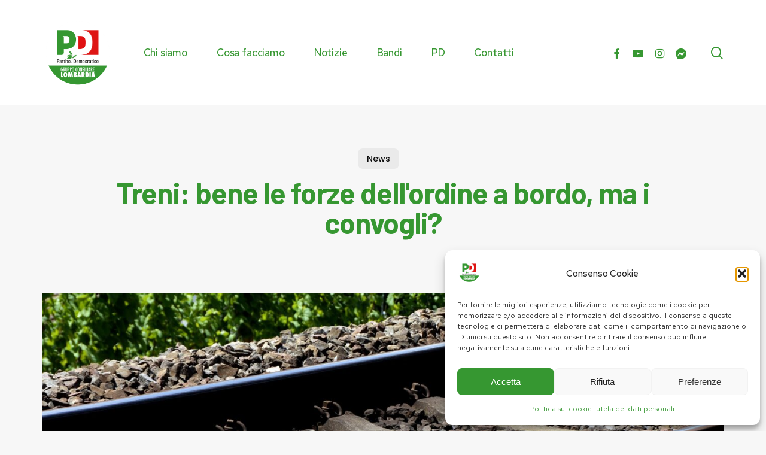

--- FILE ---
content_type: text/html; charset=UTF-8
request_url: https://pdregionelombardia.it/treni-bene-le-forze-dellordine-a-bordo-ma-i-convogli/
body_size: 22690
content:
<!doctype html>
<html lang="it-IT" prefix="og: https://ogp.me/ns#" class="no-js">
<head>
	<meta charset="UTF-8">
	<meta name="viewport" content="width=device-width, initial-scale=1, maximum-scale=5" />
<!-- Ottimizzazione per i motori di ricerca di Rank Math - https://rankmath.com/ -->
<title>Treni: bene le forze dell&#039;ordine a bordo, ma i convogli? | PD Regione Lombardia</title>
<meta name="description" content="“Bene le forze dell&#039;ordine a bordo ma occorrono anche i treni. Treni moderni, dotati di telecamere, come quelli che stanno arrivando in tutta Italia ma non in"/>
<meta name="robots" content="follow, index, max-snippet:-1, max-video-preview:-1, max-image-preview:large"/>
<link rel="canonical" href="https://pdregionelombardia.it/treni-bene-le-forze-dellordine-a-bordo-ma-i-convogli/" />
<meta property="og:locale" content="it_IT" />
<meta property="og:type" content="article" />
<meta property="og:title" content="Treni: bene le forze dell&#039;ordine a bordo, ma i convogli? | PD Regione Lombardia" />
<meta property="og:description" content="“Bene le forze dell&#039;ordine a bordo ma occorrono anche i treni. Treni moderni, dotati di telecamere, come quelli che stanno arrivando in tutta Italia ma non in" />
<meta property="og:url" content="https://pdregionelombardia.it/treni-bene-le-forze-dellordine-a-bordo-ma-i-convogli/" />
<meta property="og:site_name" content="Gruppo PD Lombardia" />
<meta property="article:publisher" content="https://www.facebook.com/gruppopdlombardia/" />
<meta property="article:tag" content="Trasporti e Infrastrutture" />
<meta property="article:section" content="News" />
<meta property="og:image" content="https://pdregionelombardia.it/wp-content/uploads/2019/02/A44588binario.jpg" />
<meta property="og:image:secure_url" content="https://pdregionelombardia.it/wp-content/uploads/2019/02/A44588binario.jpg" />
<meta property="og:image:width" content="1920" />
<meta property="og:image:height" content="844" />
<meta property="og:image:alt" content="Treni: bene le forze dell&#039;ordine a bordo, ma i convogli?" />
<meta property="og:image:type" content="image/jpeg" />
<meta property="article:published_time" content="2018-09-28T00:00:00+02:00" />
<meta name="twitter:card" content="summary_large_image" />
<meta name="twitter:title" content="Treni: bene le forze dell&#039;ordine a bordo, ma i convogli? | PD Regione Lombardia" />
<meta name="twitter:description" content="“Bene le forze dell&#039;ordine a bordo ma occorrono anche i treni. Treni moderni, dotati di telecamere, come quelli che stanno arrivando in tutta Italia ma non in" />
<meta name="twitter:site" content="@PD_Lombardia" />
<meta name="twitter:creator" content="@PD_Lombardia" />
<meta name="twitter:image" content="https://pdregionelombardia.it/wp-content/uploads/2019/02/A44588binario.jpg" />
<script type="application/ld+json" class="rank-math-schema">{"@context":"https://schema.org","@graph":[{"@type":"Organization","@id":"https://pdregionelombardia.it/#organization","name":"Gruppo PD Lombardia","sameAs":["https://www.facebook.com/gruppopdlombardia/","https://twitter.com/PD_Lombardia"],"logo":{"@type":"ImageObject","@id":"https://pdregionelombardia.it/#logo","url":"https://pdregionelombardia.it/wp-content/uploads/2024/01/cropped-GCL.png","contentUrl":"https://pdregionelombardia.it/wp-content/uploads/2024/01/cropped-GCL.png","caption":"Gruppo PD Lombardia","inLanguage":"it-IT","width":"512","height":"512"}},{"@type":"WebSite","@id":"https://pdregionelombardia.it/#website","url":"https://pdregionelombardia.it","name":"Gruppo PD Lombardia","alternateName":"Gruppo del Partito Democratico in Regione Lombardia","publisher":{"@id":"https://pdregionelombardia.it/#organization"},"inLanguage":"it-IT"},{"@type":"ImageObject","@id":"https://pdregionelombardia.it/wp-content/uploads/2019/02/A44588binario.jpg","url":"https://pdregionelombardia.it/wp-content/uploads/2019/02/A44588binario.jpg","width":"1920","height":"844","inLanguage":"it-IT"},{"@type":"WebPage","@id":"https://pdregionelombardia.it/treni-bene-le-forze-dellordine-a-bordo-ma-i-convogli/#webpage","url":"https://pdregionelombardia.it/treni-bene-le-forze-dellordine-a-bordo-ma-i-convogli/","name":"Treni: bene le forze dell&#039;ordine a bordo, ma i convogli? | PD Regione Lombardia","datePublished":"2018-09-28T00:00:00+02:00","dateModified":"2018-09-28T00:00:00+02:00","isPartOf":{"@id":"https://pdregionelombardia.it/#website"},"primaryImageOfPage":{"@id":"https://pdregionelombardia.it/wp-content/uploads/2019/02/A44588binario.jpg"},"inLanguage":"it-IT"},{"@type":"Person","@id":"https://pdregionelombardia.it/treni-bene-le-forze-dellordine-a-bordo-ma-i-convogli/#author","name":"admin","image":{"@type":"ImageObject","@id":"https://secure.gravatar.com/avatar/9f3e7e33de445ee1554f4d5aff9bd6ac299a71b44856812a7cecb3570e26361d?s=96&amp;d=mm&amp;r=g","url":"https://secure.gravatar.com/avatar/9f3e7e33de445ee1554f4d5aff9bd6ac299a71b44856812a7cecb3570e26361d?s=96&amp;d=mm&amp;r=g","caption":"admin","inLanguage":"it-IT"},"sameAs":["https://pdregionelombardia.it"],"worksFor":{"@id":"https://pdregionelombardia.it/#organization"}},{"@type":"BlogPosting","headline":"Treni: bene le forze dell&#039;ordine a bordo, ma i convogli? | PD Regione Lombardia","datePublished":"2018-09-28T00:00:00+02:00","dateModified":"2018-09-28T00:00:00+02:00","author":{"@id":"https://pdregionelombardia.it/treni-bene-le-forze-dellordine-a-bordo-ma-i-convogli/#author","name":"admin"},"publisher":{"@id":"https://pdregionelombardia.it/#organization"},"description":"\u201cBene le forze dell&#039;ordine a bordo ma occorrono anche i treni. Treni moderni, dotati di telecamere, come quelli che stanno arrivando in tutta Italia ma non in","name":"Treni: bene le forze dell&#039;ordine a bordo, ma i convogli? | PD Regione Lombardia","@id":"https://pdregionelombardia.it/treni-bene-le-forze-dellordine-a-bordo-ma-i-convogli/#richSnippet","isPartOf":{"@id":"https://pdregionelombardia.it/treni-bene-le-forze-dellordine-a-bordo-ma-i-convogli/#webpage"},"image":{"@id":"https://pdregionelombardia.it/wp-content/uploads/2019/02/A44588binario.jpg"},"inLanguage":"it-IT","mainEntityOfPage":{"@id":"https://pdregionelombardia.it/treni-bene-le-forze-dellordine-a-bordo-ma-i-convogli/#webpage"}}]}</script>
<!-- /Rank Math WordPress SEO plugin -->

<link rel='dns-prefetch' href='//fonts.googleapis.com' />
<link rel='dns-prefetch' href='//www.googletagmanager.com' />
<link rel="alternate" type="text/calendar" title="PD Regione Lombardia &raquo; iCal Feed" href="https://pdregionelombardia.it/eventi/?ical=1" />
<link rel="alternate" title="oEmbed (JSON)" type="application/json+oembed" href="https://pdregionelombardia.it/wp-json/oembed/1.0/embed?url=https%3A%2F%2Fpdregionelombardia.it%2Ftreni-bene-le-forze-dellordine-a-bordo-ma-i-convogli%2F" />
<link rel="alternate" title="oEmbed (XML)" type="text/xml+oembed" href="https://pdregionelombardia.it/wp-json/oembed/1.0/embed?url=https%3A%2F%2Fpdregionelombardia.it%2Ftreni-bene-le-forze-dellordine-a-bordo-ma-i-convogli%2F&#038;format=xml" />
<link rel="preload" href="https://pdregionelombardia.it/wp-content/themes/pdregionelombardia.it_theme/css/fonts/icomoon.woff?v=1.6" as="font" type="font/woff" crossorigin="anonymous"><style id='wp-img-auto-sizes-contain-inline-css' type='text/css'>
img:is([sizes=auto i],[sizes^="auto," i]){contain-intrinsic-size:3000px 1500px}
/*# sourceURL=wp-img-auto-sizes-contain-inline-css */
</style>
<link rel='stylesheet' id='contact-form-7-css' href='https://pdregionelombardia.it/wp-content/plugins/contact-form-7/includes/css/styles.css?ver=6.1.4' type='text/css' media='all' />
<link rel='stylesheet' id='salient-social-css' href='https://pdregionelombardia.it/wp-content/plugins/salient-social/css/style.css?ver=1.2.5' type='text/css' media='all' />
<style id='salient-social-inline-css' type='text/css'>

  .sharing-default-minimal .nectar-love.loved,
  body .nectar-social[data-color-override="override"].fixed > a:before, 
  body .nectar-social[data-color-override="override"].fixed .nectar-social-inner a,
  .sharing-default-minimal .nectar-social[data-color-override="override"] .nectar-social-inner a:hover,
  .nectar-social.vertical[data-color-override="override"] .nectar-social-inner a:hover {
    background-color: #369731;
  }
  .nectar-social.hover .nectar-love.loved,
  .nectar-social.hover > .nectar-love-button a:hover,
  .nectar-social[data-color-override="override"].hover > div a:hover,
  #single-below-header .nectar-social[data-color-override="override"].hover > div a:hover,
  .nectar-social[data-color-override="override"].hover .share-btn:hover,
  .sharing-default-minimal .nectar-social[data-color-override="override"] .nectar-social-inner a {
    border-color: #369731;
  }
  #single-below-header .nectar-social.hover .nectar-love.loved i,
  #single-below-header .nectar-social.hover[data-color-override="override"] a:hover,
  #single-below-header .nectar-social.hover[data-color-override="override"] a:hover i,
  #single-below-header .nectar-social.hover .nectar-love-button a:hover i,
  .nectar-love:hover i,
  .hover .nectar-love:hover .total_loves,
  .nectar-love.loved i,
  .nectar-social.hover .nectar-love.loved .total_loves,
  .nectar-social.hover .share-btn:hover, 
  .nectar-social[data-color-override="override"].hover .nectar-social-inner a:hover,
  .nectar-social[data-color-override="override"].hover > div:hover span,
  .sharing-default-minimal .nectar-social[data-color-override="override"] .nectar-social-inner a:not(:hover) i,
  .sharing-default-minimal .nectar-social[data-color-override="override"] .nectar-social-inner a:not(:hover) {
    color: #369731;
  }
/*# sourceURL=salient-social-inline-css */
</style>
<link rel='stylesheet' id='cmplz-general-css' href='https://pdregionelombardia.it/wp-content/plugins/complianz-gdpr/assets/css/cookieblocker.min.css?ver=1766413507' type='text/css' media='all' />
<link rel='stylesheet' id='font-awesome-css' href='https://pdregionelombardia.it/wp-content/themes/pdregionelombardia.it_theme/css/font-awesome-legacy.min.css?ver=4.7.1' type='text/css' media='all' />
<link rel='stylesheet' id='salient-grid-system-css' href='https://pdregionelombardia.it/wp-content/themes/pdregionelombardia.it_theme/css/build/grid-system.css?ver=16.3.1' type='text/css' media='all' />
<link rel='stylesheet' id='main-styles-css' href='https://pdregionelombardia.it/wp-content/themes/pdregionelombardia.it_theme/css/build/style.css?ver=16.3.1' type='text/css' media='all' />
<style id='main-styles-inline-css' type='text/css'>

		@font-face{
		     font-family:'Open Sans';
		     src:url('https://pdregionelombardia.it/wp-content/themes/pdregionelombardia.it_theme/css/fonts/OpenSans-Light.woff') format('woff');
		     font-weight:300;
		     font-style:normal; font-display: swap;
		}
		 @font-face{
		     font-family:'Open Sans';
		     src:url('https://pdregionelombardia.it/wp-content/themes/pdregionelombardia.it_theme/css/fonts/OpenSans-Regular.woff') format('woff');
		     font-weight:400;
		     font-style:normal; font-display: swap;
		}
		 @font-face{
		     font-family:'Open Sans';
		     src:url('https://pdregionelombardia.it/wp-content/themes/pdregionelombardia.it_theme/css/fonts/OpenSans-SemiBold.woff') format('woff');
		     font-weight:600;
		     font-style:normal; font-display: swap;
		}
		 @font-face{
		     font-family:'Open Sans';
		     src:url('https://pdregionelombardia.it/wp-content/themes/pdregionelombardia.it_theme/css/fonts/OpenSans-Bold.woff') format('woff');
		     font-weight:700;
		     font-style:normal; font-display: swap;
		}
/*# sourceURL=main-styles-inline-css */
</style>
<link rel='stylesheet' id='nectar-header-layout-left-aligned-css' href='https://pdregionelombardia.it/wp-content/themes/pdregionelombardia.it_theme/css/build/header/header-layout-menu-left-aligned.css?ver=16.3.1' type='text/css' media='all' />
<link rel='stylesheet' id='nectar-single-styles-css' href='https://pdregionelombardia.it/wp-content/themes/pdregionelombardia.it_theme/css/build/single.css?ver=16.3.1' type='text/css' media='all' />
<link rel='stylesheet' id='nectar-element-recent-posts-css' href='https://pdregionelombardia.it/wp-content/themes/pdregionelombardia.it_theme/css/build/elements/element-recent-posts.css?ver=16.3.1' type='text/css' media='all' />
<link rel='stylesheet' id='nectar-cf7-css' href='https://pdregionelombardia.it/wp-content/themes/pdregionelombardia.it_theme/css/build/third-party/cf7.css?ver=16.3.1' type='text/css' media='all' />
<link rel='stylesheet' id='nectar-basic-events-calendar-css' href='https://pdregionelombardia.it/wp-content/themes/pdregionelombardia.it_theme/css/build/third-party/events-calendar.css?ver=16.3.1' type='text/css' media='all' />
<link rel='stylesheet' id='nectar-brands-css' href='https://pdregionelombardia.it/wp-content/themes/pdregionelombardia.it_theme/css/nectar-brands.css?ver=16.3.1' type='text/css' media='all' />
<link rel='stylesheet' id='nectar-blog-masonry-core-css' href='https://pdregionelombardia.it/wp-content/themes/pdregionelombardia.it_theme/css/build/blog/masonry-core.css?ver=16.3.1' type='text/css' media='all' />
<link rel='stylesheet' id='nectar-blog-masonry-classic-enhanced-css' href='https://pdregionelombardia.it/wp-content/themes/pdregionelombardia.it_theme/css/build/blog/masonry-classic-enhanced.css?ver=16.3.1' type='text/css' media='all' />
<link rel='stylesheet' id='responsive-css' href='https://pdregionelombardia.it/wp-content/themes/pdregionelombardia.it_theme/css/build/responsive.css?ver=16.3.1' type='text/css' media='all' />
<link rel='stylesheet' id='skin-material-css' href='https://pdregionelombardia.it/wp-content/themes/pdregionelombardia.it_theme/css/build/skin-material.css?ver=16.3.1' type='text/css' media='all' />
<link rel='stylesheet' id='salient-wp-menu-dynamic-css' href='https://pdregionelombardia.it/wp-content/uploads/salient/menu-dynamic.css?ver=9776' type='text/css' media='all' />
<link rel='stylesheet' id='nectar-widget-posts-css' href='https://pdregionelombardia.it/wp-content/themes/pdregionelombardia.it_theme/css/build/elements/widget-nectar-posts.css?ver=16.3.1' type='text/css' media='all' />
<link rel='stylesheet' id='dynamic-css-css' href='https://pdregionelombardia.it/wp-content/themes/pdregionelombardia.it_theme/css/salient-dynamic-styles.css?ver=38827' type='text/css' media='all' />
<style id='dynamic-css-inline-css' type='text/css'>
.single.single-post .container-wrap{padding-top:0;}.main-content .featured-media-under-header{padding:min(6vw,90px) 0;}.featured-media-under-header__featured-media:not([data-has-img="false"]){margin-top:min(6vw,90px);}.featured-media-under-header__featured-media:not([data-format="video"]):not([data-format="audio"]):not([data-has-img="false"]){overflow:hidden;position:relative;padding-bottom:50%;}.featured-media-under-header__meta-wrap{display:flex;flex-wrap:wrap;align-items:center;}.featured-media-under-header__meta-wrap .meta-author{display:inline-flex;align-items:center;}.featured-media-under-header__meta-wrap .meta-author img{margin-right:8px;width:28px;border-radius:100px;}.featured-media-under-header__featured-media .post-featured-img{display:block;line-height:0;top:auto;bottom:0;}.featured-media-under-header__featured-media[data-n-parallax-bg="true"] .post-featured-img{height:calc(100% + 75px);}.featured-media-under-header__featured-media .post-featured-img img{position:absolute;top:0;left:0;width:100%;height:100%;object-fit:cover;object-position:top;}@media only screen and (max-width:690px){.featured-media-under-header__featured-media[data-n-parallax-bg="true"] .post-featured-img{height:calc(100% + 45px);}.featured-media-under-header__meta-wrap{font-size:14px;}}.featured-media-under-header__featured-media[data-align="center"] .post-featured-img img{object-position:center;}.featured-media-under-header__featured-media[data-align="bottom"] .post-featured-img img{object-position:bottom;}.featured-media-under-header h1{margin:max(min(0.35em,35px),20px) 0 max(min(0.25em,25px),15px) 0;}.featured-media-under-header__cat-wrap .meta-category a{line-height:1;padding:7px 15px;margin-right:15px;}.featured-media-under-header__cat-wrap .meta-category a:not(:hover){background-color:rgba(0,0,0,0.05);}.featured-media-under-header__cat-wrap .meta-category a:hover{color:#fff;}.featured-media-under-header__meta-wrap a,.featured-media-under-header__cat-wrap a{color:inherit;}.featured-media-under-header__meta-wrap > span:not(:first-child):not(.rich-snippet-hidden):before{content:"·";padding:0 .5em;}.featured-media-under-header__excerpt{margin:0 0 20px 0;}@media only screen and (min-width:691px){[data-animate="fade_in"] .featured-media-under-header__cat-wrap,[data-animate="fade_in"].featured-media-under-header .entry-title,[data-animate="fade_in"] .featured-media-under-header__meta-wrap,[data-animate="fade_in"] .featured-media-under-header__featured-media,[data-animate="fade_in"] .featured-media-under-header__excerpt,[data-animate="fade_in"].featured-media-under-header + .row .content-inner{opacity:0;transform:translateY(50px);animation:nectar_featured_media_load 1s cubic-bezier(0.25,1,0.5,1) forwards;}[data-animate="fade_in"] .featured-media-under-header__cat-wrap{animation-delay:0.1s;}[data-animate="fade_in"].featured-media-under-header .entry-title{animation-delay:0.2s;}[data-animate="fade_in"] .featured-media-under-header__excerpt{animation-delay:0.3s;}[data-animate="fade_in"] .featured-media-under-header__meta-wrap{animation-delay:0.3s;}[data-animate="fade_in"] .featured-media-under-header__featured-media{animation-delay:0.4s;}[data-animate="fade_in"].featured-media-under-header + .row .content-inner{animation-delay:0.5s;}}@keyframes nectar_featured_media_load{0%{transform:translateY(50px);opacity:0;}100%{transform:translateY(0px);opacity:1;}}.featured-media-under-header__content{display:flex;flex-direction:column;align-items:center;text-align:center;max-width:1000px;margin:0 auto;}@media only screen and (min-width:691px){.featured-media-under-header__excerpt{max-width:75%;}}.featured-media-under-header__meta-wrap .meta-author img{margin-right:15px;width:50px;}@media only screen and (max-width:690px){width:40px;}.featured-media-under-header__meta-wrap .meta-author > span{text-align:left;line-height:1.5;}.featured-media-under-header__meta-wrap .meta-author > span span:not(.rich-snippet-hidden){display:block;}.featured-media-under-header__meta-wrap .meta-date,.featured-media-under-header__meta-wrap .meta-reading-time{font-size:.85em;}@media only screen and (min-width:1000px){body #ajax-content-wrap.no-scroll{min-height:calc(100vh - 176px);height:calc(100vh - 176px)!important;}}@media only screen and (min-width:1000px){#page-header-wrap.fullscreen-header,#page-header-wrap.fullscreen-header #page-header-bg,html:not(.nectar-box-roll-loaded) .nectar-box-roll > #page-header-bg.fullscreen-header,.nectar_fullscreen_zoom_recent_projects,#nectar_fullscreen_rows:not(.afterLoaded) > div{height:calc(100vh - 175px);}.wpb_row.vc_row-o-full-height.top-level,.wpb_row.vc_row-o-full-height.top-level > .col.span_12{min-height:calc(100vh - 175px);}html:not(.nectar-box-roll-loaded) .nectar-box-roll > #page-header-bg.fullscreen-header{top:176px;}.nectar-slider-wrap[data-fullscreen="true"]:not(.loaded),.nectar-slider-wrap[data-fullscreen="true"]:not(.loaded) .swiper-container{height:calc(100vh - 174px)!important;}.admin-bar .nectar-slider-wrap[data-fullscreen="true"]:not(.loaded),.admin-bar .nectar-slider-wrap[data-fullscreen="true"]:not(.loaded) .swiper-container{height:calc(100vh - 174px - 32px)!important;}}.admin-bar[class*="page-template-template-no-header"] .wpb_row.vc_row-o-full-height.top-level,.admin-bar[class*="page-template-template-no-header"] .wpb_row.vc_row-o-full-height.top-level > .col.span_12{min-height:calc(100vh - 32px);}body[class*="page-template-template-no-header"] .wpb_row.vc_row-o-full-height.top-level,body[class*="page-template-template-no-header"] .wpb_row.vc_row-o-full-height.top-level > .col.span_12{min-height:100vh;}@media only screen and (max-width:999px){.using-mobile-browser #nectar_fullscreen_rows:not(.afterLoaded):not([data-mobile-disable="on"]) > div{height:calc(100vh - 151px);}.using-mobile-browser .wpb_row.vc_row-o-full-height.top-level,.using-mobile-browser .wpb_row.vc_row-o-full-height.top-level > .col.span_12,[data-permanent-transparent="1"].using-mobile-browser .wpb_row.vc_row-o-full-height.top-level,[data-permanent-transparent="1"].using-mobile-browser .wpb_row.vc_row-o-full-height.top-level > .col.span_12{min-height:calc(100vh - 151px);}html:not(.nectar-box-roll-loaded) .nectar-box-roll > #page-header-bg.fullscreen-header,.nectar_fullscreen_zoom_recent_projects,.nectar-slider-wrap[data-fullscreen="true"]:not(.loaded),.nectar-slider-wrap[data-fullscreen="true"]:not(.loaded) .swiper-container,#nectar_fullscreen_rows:not(.afterLoaded):not([data-mobile-disable="on"]) > div{height:calc(100vh - 98px);}.wpb_row.vc_row-o-full-height.top-level,.wpb_row.vc_row-o-full-height.top-level > .col.span_12{min-height:calc(100vh - 98px);}body[data-transparent-header="false"] #ajax-content-wrap.no-scroll{min-height:calc(100vh - 98px);height:calc(100vh - 98px);}}body .container-wrap .wpb_row[data-column-margin="none"]:not(.full-width-section):not(.full-width-content){margin-bottom:0;}body .container-wrap .vc_row-fluid[data-column-margin="none"] > .span_12,body .container-wrap .vc_row-fluid[data-column-margin="none"] .full-page-inner > .container > .span_12,body .container-wrap .vc_row-fluid[data-column-margin="none"] .full-page-inner > .span_12{margin-left:0;margin-right:0;}body .container-wrap .vc_row-fluid[data-column-margin="none"] .wpb_column:not(.child_column),body .container-wrap .inner_row[data-column-margin="none"] .child_column{padding-left:0;padding-right:0;}body .container-wrap .vc_row-fluid[data-column-margin="70px"] > .span_12,body .container-wrap .vc_row-fluid[data-column-margin="70px"] .full-page-inner > .container > .span_12,body .container-wrap .vc_row-fluid[data-column-margin="70px"] .full-page-inner > .span_12{margin-left:-35px;margin-right:-35px;}body .container-wrap .vc_row-fluid[data-column-margin="70px"] .wpb_column:not(.child_column),body .container-wrap .inner_row[data-column-margin="70px"] .child_column{padding-left:35px;padding-right:35px;}.container-wrap .vc_row-fluid[data-column-margin="70px"].full-width-content > .span_12,.container-wrap .vc_row-fluid[data-column-margin="70px"].full-width-content .full-page-inner > .span_12{margin-left:0;margin-right:0;padding-left:35px;padding-right:35px;}.single-portfolio #full_width_portfolio .vc_row-fluid[data-column-margin="70px"].full-width-content > .span_12{padding-right:35px;}@media only screen and (max-width:999px) and (min-width:691px){.vc_row-fluid[data-column-margin="70px"] > .span_12 > .one-fourths:not([class*="vc_col-xs-"]),.vc_row-fluid .vc_row-fluid.inner_row[data-column-margin="70px"] > .span_12 > .one-fourths:not([class*="vc_col-xs-"]){margin-bottom:70px;}}.col.padding-4-percent > .vc_column-inner,.col.padding-4-percent > .n-sticky > .vc_column-inner{padding:calc(600px * 0.06);}@media only screen and (max-width:690px){.col.padding-4-percent > .vc_column-inner,.col.padding-4-percent > .n-sticky > .vc_column-inner{padding:calc(100vw * 0.06);}}@media only screen and (min-width:1000px){.col.padding-4-percent > .vc_column-inner,.col.padding-4-percent > .n-sticky > .vc_column-inner{padding:calc((100vw - 180px) * 0.04);}.column_container:not(.vc_col-sm-12) .col.padding-4-percent > .vc_column-inner{padding:calc((100vw - 180px) * 0.02);}}@media only screen and (min-width:1425px){.col.padding-4-percent > .vc_column-inner{padding:calc(1245px * 0.04);}.column_container:not(.vc_col-sm-12) .col.padding-4-percent > .vc_column-inner{padding:calc(1245px * 0.02);}}.full-width-content .col.padding-4-percent > .vc_column-inner{padding:calc(100vw * 0.04);}@media only screen and (max-width:999px){.full-width-content .col.padding-4-percent > .vc_column-inner{padding:calc(100vw * 0.06);}}@media only screen and (min-width:1000px){.full-width-content .column_container:not(.vc_col-sm-12) .col.padding-4-percent > .vc_column-inner{padding:calc(100vw * 0.02);}}body #ajax-content-wrap .col[data-padding-pos="right"] > .vc_column-inner,#ajax-content-wrap .col[data-padding-pos="right"] > .n-sticky > .vc_column-inner{padding-left:0;padding-top:0;padding-bottom:0}.col.padding-10-percent > .vc_column-inner,.col.padding-10-percent > .n-sticky > .vc_column-inner{padding:calc(600px * 0.10);}@media only screen and (max-width:690px){.col.padding-10-percent > .vc_column-inner,.col.padding-10-percent > .n-sticky > .vc_column-inner{padding:calc(100vw * 0.10);}}@media only screen and (min-width:1000px){.col.padding-10-percent > .vc_column-inner,.col.padding-10-percent > .n-sticky > .vc_column-inner{padding:calc((100vw - 180px) * 0.10);}.column_container:not(.vc_col-sm-12) .col.padding-10-percent > .vc_column-inner{padding:calc((100vw - 180px) * 0.05);}}@media only screen and (min-width:1425px){.col.padding-10-percent > .vc_column-inner{padding:calc(1245px * 0.10);}.column_container:not(.vc_col-sm-12) .col.padding-10-percent > .vc_column-inner{padding:calc(1245px * 0.05);}}.full-width-content .col.padding-10-percent > .vc_column-inner{padding:calc(100vw * 0.10);}@media only screen and (max-width:999px){.full-width-content .col.padding-10-percent > .vc_column-inner{padding:calc(100vw * 0.10);}}@media only screen and (min-width:1000px){.full-width-content .column_container:not(.vc_col-sm-12) .col.padding-10-percent > .vc_column-inner{padding:calc(100vw * 0.05);}}#ajax-content-wrap .col[data-padding-pos="top-left"] > .vc_column-inner{padding-bottom:0;padding-right:0}.wpb_column.border_style_solid > .vc_column-inner,.wpb_column.border_style_solid > .n-sticky > .vc_column-inner{border-style:solid;}.nectar_icon_wrap[data-style="border-animation"] .nectar_icon:not(.no-grad):hover i{color:#fff!important;}.span_12.light .nectar_icon_wrap[data-style="border-animation"] .nectar_icon{border-color:rgba(255,255,255,0.15)}.nectar_icon_wrap[data-style="border-animation"] .nectar_icon{line-height:0;border:2px solid rgba(0,0,0,0.065);text-align:center;border-radius:150px;position:relative;transition:background-color .45s cubic-bezier(0.25,1,0.33,1),border-color .45s cubic-bezier(0.25,1,0.33,1)}.nectar_icon_wrap[data-style*="border"] .nectar_icon i{display:inline-block;vertical-align:middle;max-width:none;top:0;}.nectar_icon_wrap[data-style="border-animation"] .nectar_icon i{transition:color .45s cubic-bezier(0.25,1,0.33,1)}.nectar_icon_wrap[data-style="border-animation"][data-color*="extra-color-gradient"]:hover .nectar_icon{border-color:transparent}.nectar_icon_wrap[data-style="border-animation"][data-color*="extra-color-gradient"]:hover:before,.nectar_icon_wrap[data-style="border-animation"][data-color*="extra-color-gradient"]:hover .nectar_icon:before{opacity:1}.nectar_icon_wrap[data-style="border-animation"][data-color*="extra-color-gradient"]:before,.nectar_icon_wrap[data-style="border-animation"][data-color*="extra-color-gradient"] .nectar_icon:before{position:absolute;z-index:-1;content:" ";display:block;top:0;left:0;width:100%;height:100%;opacity:0;border-radius:100px;transition:opacity .45s cubic-bezier(0.25,1,0.33,1)}.nectar_icon_wrap[data-style="border-animation"][data-color*="extra-color-gradient"] .nectar_icon:before{opacity:1}.nectar_icon_wrap[data-style="border-animation"][data-color*="extra-color-gradient"] .nectar_icon:before{background-color:#f6f6f6}.nectar_icon_wrap[data-style="border-animation"][data-color="accent-color"]:not([data-draw="true"]) .nectar_icon:hover{background-color:#369731;}.nectar_icon_wrap[data-style="border-animation"][data-color="accent-color"]:not([data-draw="true"]) .nectar_icon,.nectar_icon_wrap[data-style="border-animation"][data-color="accent-color"][data-draw="true"]:hover .nectar_icon{border-color:#369731;}.nectar_icon_wrap[data-style=border-animation]:not([data-color*="extra-color-gradient"]) .nectar_icon:not(.no-grad):hover svg path{fill:#fff;}.nectar_icon_wrap[data-padding="5px"] .nectar_icon{padding:5px;}.nectar_icon_wrap[data-border-thickness="2px"] .nectar_icon{border-width:2px;}.img-with-aniamtion-wrap[data-max-width="50%"].center .inner{display:inline-block;}@media only screen and (max-width:999px){.wpb_row .wpb_column.border_left_tablet_0px > .vc_column-inner{border-left-width:0;}}@media only screen and (max-width:999px){.wpb_row .wpb_column.border_top_tablet_0px > .vc_column-inner{border-top-width:0;}}@media only screen and (max-width:690px){.divider-wrap.height_phone_5px > .divider{height:5px!important;}}@media only screen and (max-width:690px){.wpb_row .wpb_column.border_left_phone_0px > .vc_column-inner{border-left-width:0;}}@media only screen and (max-width:690px){.divider-wrap.height_phone_30px > .divider{height:30px!important;}}@media only screen and (max-width:690px){.wpb_row .wpb_column.border_top_phone_0px > .vc_column-inner{border-top-width:0;}}.screen-reader-text,.nectar-skip-to-content:not(:focus){border:0;clip:rect(1px,1px,1px,1px);clip-path:inset(50%);height:1px;margin:-1px;overflow:hidden;padding:0;position:absolute!important;width:1px;word-wrap:normal!important;}.row .col img:not([srcset]){width:auto;}.row .col img.img-with-animation.nectar-lazy:not([srcset]){width:100%;}
body .nectar-post-grid .nectar-post-grid-item .content .meta-category a {
  line-height: 1.1em;
  color: #369731;
}

.nectar-post-grid-wrap[data-style="content_next_to_image"] .content_next_to_image_divider_e5e5e5[data-columns="1"] .nectar-post-grid-item:not(:last-child) {
  border-bottom: 0px;
}

.nectar-post-grid .meta-date {
  color: #c40e0e !important;
}

.iden {
    width:180px;
}

.nectar_icon_wrap[data-style="border-animation"] .nectar_icon {
  border: 0px !important;
}

.lom {
    width:136px !important;
    margin-top:30px !important;
}

@media only screen and (max-width: 480px) {
.featured-media-under-header__cat-wrap .meta-category a {
  font-size: 11px !important;
}
}

.toggle > .toggle-title a {
  display: block;
  color: #000;
  background-color: #fff;
  border-radius: 15px;
}

div[data-style="default"] .toggle > .toggle-title a, div[data-style="default"] .toggle > .toggle-title {
  font-size: 20px !important;
  line-height: 14px;
}


body .toggle[data-inner-wrap="true"].open > div {
  pointer-events: all;
  border-bottom-left-radius: 15px;
  border-bottom-right-radius: 15px;
}

div[data-style="default"] .toggle > .toggle-title a, div[data-style="default"] .toggle > .toggle-title {
  margin-left: -6px;
  margin-right: -6px;
}

.nectar_icon_wrap[data-style="shadow-bg"][data-color="accent-color"] .nectar_icon::before {
  opacity: 0 !important;
}

.tribe-common--breakpoint-medium.tribe-events .tribe-events-c-events-bar--border {
  border: 0px solid;
  background-color: transparent;
}

.tribe-events .tribe-events-c-messages__message {
  background-color: transparent !important;
}

.tribe-common--breakpoint-medium.tribe-common .tribe-common-c-btn-border-small, .tribe-common--breakpoint-medium.tribe-common a.tribe-common-c-btn-border-small {
  padding: 6px 15px;
  width: auto;
  border-radius: 30px !important;
  background-color: #369731 !important;
  color: #fff !important;
  font-weight: bold;
}

.tribe-events .datepicker .month.active, .tribe-events .datepicker .month.active.focused {
    background-color: #369731 !important;
}

.tribe-events .datepicker {
  border: 0px solid !important;
  border-radius: 15px !important;
}

.tribe-common--breakpoint-medium.tribe-events .tribe-events-c-view-selector--tabs .tribe-events-c-view-selector__content {
	display: none !important;
}

.tribe-common .tribe-common-h5, .tribe-common {
  color: #369731 !important;
}

.tribe-common--breakpoint-medium.tribe-common .tribe-common-g-row--gutters > .tribe-common-g-col {
  padding-left: var(--tec-grid-gutter-half);
  padding-right: var(--tec-grid-gutter-half);
  background-color: #fff !important;
  border-radius: 15px !important;
  padding-top: 10px !important;
  padding-bottom: 10px !important;
}

.tribe-events-calendar-latest-past__event-title-link.tribe-common-anchor-thin {
  color: #369731 !important;
}

.tribe-events .tribe-events-c-messages__message--notice .tribe-events-c-messages__message-icon-svg {
  display: none !important;
}

.tribe-events-c-subscribe-dropdown__button {
    display:none !important;
}

@media (min-width: 768px) {
  .tribe-events-event-meta.primary, .tribe-events-event-meta.secondary {
    width: 100%;
  }
}

.tribe-events-single-event-title {
    color: #369731 !important;
  }

.tribe-events-event-meta a, .tribe-events-event-meta a:focus, .tribe-events-event-meta a:hover {
  color: #369731 !important;
}

.tribe-events-single-section-title {
  color: #369731 !important;
}

.tribe-events-single > .tribe_events {
  background-color: #fff !important;
  padding: 25px !important;
  border-radius: 15px !important;
}

.blog-recent[data-style*="classic_enhanced"][data-color-scheme="light"] h3.title {
  color: #000;
  font-weight: 500;
}

.blog-recent[data-style*="classic_enhanced"] .inner-wrap:not(.has-post-thumbnail) .meta-category a {
    color: #fff;
    background-color: #369731;
    border-color: #369731;
}

.blog-recent[data-style*="classic_enhanced"].related-posts .inner-wrap {
  padding-bottom: 52px !important;
  border-radius: 15px  !important;
}

body[data-form-submit="regular"] .wp-block-search__inside-wrapper button[type="submit"] {
  color: #fff;
  border-radius: 15px !important;
}

input[type="search"] {
  background-color: rgba(0,0,0,.04);
  border-radius: 15px;
  border: 2px solid transparent;
  margin-right: 10px;
}

.blog-archive-header.color-bg .col.section-title {
    color: #369731 !important;
}

.tribe-events .datepicker .day.active {
    background: #369731 !important;
}

.excerpt {
    font-size:16px;
}

.masonry.material .masonry-blog-item .grav-wrap .text span {
    color: #369731 !important;    
}

.entry-title {
    color: #369731 !important; 
}

.tribe-common--breakpoint-full.tribe-events .tribe-events-c-top-bar__datepicker-desktop {
  display: none !important;
}

.cmplz-documents.cmplz-links ul li {
  list-style-type: none;
  display: inline;
}

/*# sourceURL=dynamic-css-inline-css */
</style>
<link rel='stylesheet' id='redux-google-fonts-salient_redux-css' href='https://fonts.googleapis.com/css?family=Red+Hat+Text%3A500%2C400%7CBarlow%3A700%2C400%2C500%7CPoppins%3A500&#038;display=swap&#038;ver=5f65fef82a27c5feb2248e30b3692fae' type='text/css' media='all' />
<script type="text/javascript" src="https://pdregionelombardia.it/wp-includes/js/dist/hooks.min.js?ver=dd5603f07f9220ed27f1" id="wp-hooks-js"></script>
<script type="text/javascript" src="https://pdregionelombardia.it/wp-includes/js/jquery/jquery.min.js?ver=3.7.1" id="jquery-core-js"></script>
<script type="text/javascript" src="https://pdregionelombardia.it/wp-includes/js/jquery/jquery-migrate.min.js?ver=3.4.1" id="jquery-migrate-js"></script>
<script type="text/javascript" id="say-what-js-js-extra">
/* <![CDATA[ */
var say_what_data = {"replacements":{"salient|Back|":"Indietro","salient-core|Drag|":"Scorri","salient|Hit enter to search or ESC to close|":"Premi invio per cercare","salient|Next|":"Successivo","salient|Next post|":"Prossimo articolo","salient|Previous|":"Precedente","salient|Read more|":"Leggi di pi\u00f9","salient|You May Also Like|":"Potrebbero interessarti","salient-core|View|":"Scopri","salient-core|Read|":"Leggi","salient-core|Read Article|":"Leggi l'articolo","salient|Results For|":"Risultati per","salient|results found|":"risultati","salient|Sorry, no results were found.|":"Ci dispiace non \u00e8 stato trovato alcun risultato","salient|Please try again with different keywords.|":"Prova a cercare usando un termine differente","salient|Search...|":"Scrivi qui","salient|Page Not Found|":"Pagina non trovata","salient|Back Home|":"Torna alla pagina principale","salient|Blog Post|":"Articolo"}};
//# sourceURL=say-what-js-js-extra
/* ]]> */
</script>
<script type="text/javascript" src="https://pdregionelombardia.it/wp-content/plugins/say-what/assets/build/frontend.js?ver=fd31684c45e4d85aeb4e" id="say-what-js-js"></script>
<link rel="https://api.w.org/" href="https://pdregionelombardia.it/wp-json/" /><link rel="alternate" title="JSON" type="application/json" href="https://pdregionelombardia.it/wp-json/wp/v2/posts/1396" />
<link rel='shortlink' href='https://pdregionelombardia.it/?p=1396' />
<meta name="generator" content="Site Kit by Google 1.170.0" /><meta name="tec-api-version" content="v1"><meta name="tec-api-origin" content="https://pdregionelombardia.it"><link rel="alternate" href="https://pdregionelombardia.it/wp-json/tribe/events/v1/" />			<style>.cmplz-hidden {
					display: none !important;
				}</style><script type="text/javascript"> var root = document.getElementsByTagName( "html" )[0]; root.setAttribute( "class", "js" ); </script><!-- Google tag (gtag.js) -->
<script async src="https://www.googletagmanager.com/gtag/js?id=G-JRBJ4WYDNF"></script>
<script>
  window.dataLayer = window.dataLayer || [];
  function gtag(){dataLayer.push(arguments);}
  gtag('js', new Date());

  gtag('config', 'G-JRBJ4WYDNF');
</script><meta name="generator" content="Powered by WPBakery Page Builder - drag and drop page builder for WordPress."/>
<link rel="icon" href="https://pdregionelombardia.it/wp-content/uploads/2024/01/cropped-GCL-32x32.png" sizes="32x32" />
<link rel="icon" href="https://pdregionelombardia.it/wp-content/uploads/2024/01/cropped-GCL-192x192.png" sizes="192x192" />
<link rel="apple-touch-icon" href="https://pdregionelombardia.it/wp-content/uploads/2024/01/cropped-GCL-180x180.png" />
<meta name="msapplication-TileImage" content="https://pdregionelombardia.it/wp-content/uploads/2024/01/cropped-GCL-270x270.png" />
<noscript><style> .wpb_animate_when_almost_visible { opacity: 1; }</style></noscript><style id='global-styles-inline-css' type='text/css'>
:root{--wp--preset--aspect-ratio--square: 1;--wp--preset--aspect-ratio--4-3: 4/3;--wp--preset--aspect-ratio--3-4: 3/4;--wp--preset--aspect-ratio--3-2: 3/2;--wp--preset--aspect-ratio--2-3: 2/3;--wp--preset--aspect-ratio--16-9: 16/9;--wp--preset--aspect-ratio--9-16: 9/16;--wp--preset--color--black: #000000;--wp--preset--color--cyan-bluish-gray: #abb8c3;--wp--preset--color--white: #ffffff;--wp--preset--color--pale-pink: #f78da7;--wp--preset--color--vivid-red: #cf2e2e;--wp--preset--color--luminous-vivid-orange: #ff6900;--wp--preset--color--luminous-vivid-amber: #fcb900;--wp--preset--color--light-green-cyan: #7bdcb5;--wp--preset--color--vivid-green-cyan: #00d084;--wp--preset--color--pale-cyan-blue: #8ed1fc;--wp--preset--color--vivid-cyan-blue: #0693e3;--wp--preset--color--vivid-purple: #9b51e0;--wp--preset--gradient--vivid-cyan-blue-to-vivid-purple: linear-gradient(135deg,rgb(6,147,227) 0%,rgb(155,81,224) 100%);--wp--preset--gradient--light-green-cyan-to-vivid-green-cyan: linear-gradient(135deg,rgb(122,220,180) 0%,rgb(0,208,130) 100%);--wp--preset--gradient--luminous-vivid-amber-to-luminous-vivid-orange: linear-gradient(135deg,rgb(252,185,0) 0%,rgb(255,105,0) 100%);--wp--preset--gradient--luminous-vivid-orange-to-vivid-red: linear-gradient(135deg,rgb(255,105,0) 0%,rgb(207,46,46) 100%);--wp--preset--gradient--very-light-gray-to-cyan-bluish-gray: linear-gradient(135deg,rgb(238,238,238) 0%,rgb(169,184,195) 100%);--wp--preset--gradient--cool-to-warm-spectrum: linear-gradient(135deg,rgb(74,234,220) 0%,rgb(151,120,209) 20%,rgb(207,42,186) 40%,rgb(238,44,130) 60%,rgb(251,105,98) 80%,rgb(254,248,76) 100%);--wp--preset--gradient--blush-light-purple: linear-gradient(135deg,rgb(255,206,236) 0%,rgb(152,150,240) 100%);--wp--preset--gradient--blush-bordeaux: linear-gradient(135deg,rgb(254,205,165) 0%,rgb(254,45,45) 50%,rgb(107,0,62) 100%);--wp--preset--gradient--luminous-dusk: linear-gradient(135deg,rgb(255,203,112) 0%,rgb(199,81,192) 50%,rgb(65,88,208) 100%);--wp--preset--gradient--pale-ocean: linear-gradient(135deg,rgb(255,245,203) 0%,rgb(182,227,212) 50%,rgb(51,167,181) 100%);--wp--preset--gradient--electric-grass: linear-gradient(135deg,rgb(202,248,128) 0%,rgb(113,206,126) 100%);--wp--preset--gradient--midnight: linear-gradient(135deg,rgb(2,3,129) 0%,rgb(40,116,252) 100%);--wp--preset--font-size--small: 13px;--wp--preset--font-size--medium: 20px;--wp--preset--font-size--large: 36px;--wp--preset--font-size--x-large: 42px;--wp--preset--spacing--20: 0.44rem;--wp--preset--spacing--30: 0.67rem;--wp--preset--spacing--40: 1rem;--wp--preset--spacing--50: 1.5rem;--wp--preset--spacing--60: 2.25rem;--wp--preset--spacing--70: 3.38rem;--wp--preset--spacing--80: 5.06rem;--wp--preset--shadow--natural: 6px 6px 9px rgba(0, 0, 0, 0.2);--wp--preset--shadow--deep: 12px 12px 50px rgba(0, 0, 0, 0.4);--wp--preset--shadow--sharp: 6px 6px 0px rgba(0, 0, 0, 0.2);--wp--preset--shadow--outlined: 6px 6px 0px -3px rgb(255, 255, 255), 6px 6px rgb(0, 0, 0);--wp--preset--shadow--crisp: 6px 6px 0px rgb(0, 0, 0);}:root { --wp--style--global--content-size: 1300px;--wp--style--global--wide-size: 1300px; }:where(body) { margin: 0; }.wp-site-blocks > .alignleft { float: left; margin-right: 2em; }.wp-site-blocks > .alignright { float: right; margin-left: 2em; }.wp-site-blocks > .aligncenter { justify-content: center; margin-left: auto; margin-right: auto; }:where(.is-layout-flex){gap: 0.5em;}:where(.is-layout-grid){gap: 0.5em;}.is-layout-flow > .alignleft{float: left;margin-inline-start: 0;margin-inline-end: 2em;}.is-layout-flow > .alignright{float: right;margin-inline-start: 2em;margin-inline-end: 0;}.is-layout-flow > .aligncenter{margin-left: auto !important;margin-right: auto !important;}.is-layout-constrained > .alignleft{float: left;margin-inline-start: 0;margin-inline-end: 2em;}.is-layout-constrained > .alignright{float: right;margin-inline-start: 2em;margin-inline-end: 0;}.is-layout-constrained > .aligncenter{margin-left: auto !important;margin-right: auto !important;}.is-layout-constrained > :where(:not(.alignleft):not(.alignright):not(.alignfull)){max-width: var(--wp--style--global--content-size);margin-left: auto !important;margin-right: auto !important;}.is-layout-constrained > .alignwide{max-width: var(--wp--style--global--wide-size);}body .is-layout-flex{display: flex;}.is-layout-flex{flex-wrap: wrap;align-items: center;}.is-layout-flex > :is(*, div){margin: 0;}body .is-layout-grid{display: grid;}.is-layout-grid > :is(*, div){margin: 0;}body{padding-top: 0px;padding-right: 0px;padding-bottom: 0px;padding-left: 0px;}:root :where(.wp-element-button, .wp-block-button__link){background-color: #32373c;border-width: 0;color: #fff;font-family: inherit;font-size: inherit;font-style: inherit;font-weight: inherit;letter-spacing: inherit;line-height: inherit;padding-top: calc(0.667em + 2px);padding-right: calc(1.333em + 2px);padding-bottom: calc(0.667em + 2px);padding-left: calc(1.333em + 2px);text-decoration: none;text-transform: inherit;}.has-black-color{color: var(--wp--preset--color--black) !important;}.has-cyan-bluish-gray-color{color: var(--wp--preset--color--cyan-bluish-gray) !important;}.has-white-color{color: var(--wp--preset--color--white) !important;}.has-pale-pink-color{color: var(--wp--preset--color--pale-pink) !important;}.has-vivid-red-color{color: var(--wp--preset--color--vivid-red) !important;}.has-luminous-vivid-orange-color{color: var(--wp--preset--color--luminous-vivid-orange) !important;}.has-luminous-vivid-amber-color{color: var(--wp--preset--color--luminous-vivid-amber) !important;}.has-light-green-cyan-color{color: var(--wp--preset--color--light-green-cyan) !important;}.has-vivid-green-cyan-color{color: var(--wp--preset--color--vivid-green-cyan) !important;}.has-pale-cyan-blue-color{color: var(--wp--preset--color--pale-cyan-blue) !important;}.has-vivid-cyan-blue-color{color: var(--wp--preset--color--vivid-cyan-blue) !important;}.has-vivid-purple-color{color: var(--wp--preset--color--vivid-purple) !important;}.has-black-background-color{background-color: var(--wp--preset--color--black) !important;}.has-cyan-bluish-gray-background-color{background-color: var(--wp--preset--color--cyan-bluish-gray) !important;}.has-white-background-color{background-color: var(--wp--preset--color--white) !important;}.has-pale-pink-background-color{background-color: var(--wp--preset--color--pale-pink) !important;}.has-vivid-red-background-color{background-color: var(--wp--preset--color--vivid-red) !important;}.has-luminous-vivid-orange-background-color{background-color: var(--wp--preset--color--luminous-vivid-orange) !important;}.has-luminous-vivid-amber-background-color{background-color: var(--wp--preset--color--luminous-vivid-amber) !important;}.has-light-green-cyan-background-color{background-color: var(--wp--preset--color--light-green-cyan) !important;}.has-vivid-green-cyan-background-color{background-color: var(--wp--preset--color--vivid-green-cyan) !important;}.has-pale-cyan-blue-background-color{background-color: var(--wp--preset--color--pale-cyan-blue) !important;}.has-vivid-cyan-blue-background-color{background-color: var(--wp--preset--color--vivid-cyan-blue) !important;}.has-vivid-purple-background-color{background-color: var(--wp--preset--color--vivid-purple) !important;}.has-black-border-color{border-color: var(--wp--preset--color--black) !important;}.has-cyan-bluish-gray-border-color{border-color: var(--wp--preset--color--cyan-bluish-gray) !important;}.has-white-border-color{border-color: var(--wp--preset--color--white) !important;}.has-pale-pink-border-color{border-color: var(--wp--preset--color--pale-pink) !important;}.has-vivid-red-border-color{border-color: var(--wp--preset--color--vivid-red) !important;}.has-luminous-vivid-orange-border-color{border-color: var(--wp--preset--color--luminous-vivid-orange) !important;}.has-luminous-vivid-amber-border-color{border-color: var(--wp--preset--color--luminous-vivid-amber) !important;}.has-light-green-cyan-border-color{border-color: var(--wp--preset--color--light-green-cyan) !important;}.has-vivid-green-cyan-border-color{border-color: var(--wp--preset--color--vivid-green-cyan) !important;}.has-pale-cyan-blue-border-color{border-color: var(--wp--preset--color--pale-cyan-blue) !important;}.has-vivid-cyan-blue-border-color{border-color: var(--wp--preset--color--vivid-cyan-blue) !important;}.has-vivid-purple-border-color{border-color: var(--wp--preset--color--vivid-purple) !important;}.has-vivid-cyan-blue-to-vivid-purple-gradient-background{background: var(--wp--preset--gradient--vivid-cyan-blue-to-vivid-purple) !important;}.has-light-green-cyan-to-vivid-green-cyan-gradient-background{background: var(--wp--preset--gradient--light-green-cyan-to-vivid-green-cyan) !important;}.has-luminous-vivid-amber-to-luminous-vivid-orange-gradient-background{background: var(--wp--preset--gradient--luminous-vivid-amber-to-luminous-vivid-orange) !important;}.has-luminous-vivid-orange-to-vivid-red-gradient-background{background: var(--wp--preset--gradient--luminous-vivid-orange-to-vivid-red) !important;}.has-very-light-gray-to-cyan-bluish-gray-gradient-background{background: var(--wp--preset--gradient--very-light-gray-to-cyan-bluish-gray) !important;}.has-cool-to-warm-spectrum-gradient-background{background: var(--wp--preset--gradient--cool-to-warm-spectrum) !important;}.has-blush-light-purple-gradient-background{background: var(--wp--preset--gradient--blush-light-purple) !important;}.has-blush-bordeaux-gradient-background{background: var(--wp--preset--gradient--blush-bordeaux) !important;}.has-luminous-dusk-gradient-background{background: var(--wp--preset--gradient--luminous-dusk) !important;}.has-pale-ocean-gradient-background{background: var(--wp--preset--gradient--pale-ocean) !important;}.has-electric-grass-gradient-background{background: var(--wp--preset--gradient--electric-grass) !important;}.has-midnight-gradient-background{background: var(--wp--preset--gradient--midnight) !important;}.has-small-font-size{font-size: var(--wp--preset--font-size--small) !important;}.has-medium-font-size{font-size: var(--wp--preset--font-size--medium) !important;}.has-large-font-size{font-size: var(--wp--preset--font-size--large) !important;}.has-x-large-font-size{font-size: var(--wp--preset--font-size--x-large) !important;}
/*# sourceURL=global-styles-inline-css */
</style>
<link rel='stylesheet' id='js_composer_front-css' href='https://pdregionelombardia.it/wp-content/plugins/js_composer_salient/assets/css/js_composer.min.css?ver=7.7.2' type='text/css' media='all' />
<link data-pagespeed-no-defer data-nowprocket data-wpacu-skip data-no-optimize data-noptimize rel='stylesheet' id='main-styles-non-critical-css' href='https://pdregionelombardia.it/wp-content/themes/pdregionelombardia.it_theme/css/build/style-non-critical.css?ver=16.3.1' type='text/css' media='all' />
<link data-pagespeed-no-defer data-nowprocket data-wpacu-skip data-no-optimize data-noptimize rel='stylesheet' id='fancyBox-css' href='https://pdregionelombardia.it/wp-content/themes/pdregionelombardia.it_theme/css/build/plugins/jquery.fancybox.css?ver=3.3.1' type='text/css' media='all' />
<link data-pagespeed-no-defer data-nowprocket data-wpacu-skip data-no-optimize data-noptimize rel='stylesheet' id='nectar-ocm-core-css' href='https://pdregionelombardia.it/wp-content/themes/pdregionelombardia.it_theme/css/build/off-canvas/core.css?ver=16.3.1' type='text/css' media='all' />
<link data-pagespeed-no-defer data-nowprocket data-wpacu-skip data-no-optimize data-noptimize rel='stylesheet' id='nectar-ocm-fullscreen-split-css' href='https://pdregionelombardia.it/wp-content/themes/pdregionelombardia.it_theme/css/build/off-canvas/fullscreen-split.css?ver=16.3.1' type='text/css' media='all' />
</head><body class="wp-singular post-template-default single single-post postid-1396 single-format-standard wp-theme-pdregionelombardiait_theme tribe-no-js page-template-salient material wpb-js-composer js-comp-ver-7.7.2 vc_responsive" data-footer-reveal="false" data-footer-reveal-shadow="none" data-header-format="menu-left-aligned" data-body-border="off" data-boxed-style="" data-header-breakpoint="1196" data-dropdown-style="minimal" data-cae="easeOutCubic" data-cad="1300" data-megamenu-width="contained" data-aie="none" data-ls="fancybox" data-apte="standard" data-hhun="0" data-fancy-form-rcs="default" data-form-style="default" data-form-submit="regular" data-is="minimal" data-button-style="slightly_rounded_shadow" data-user-account-button="false" data-flex-cols="true" data-col-gap="default" data-header-inherit-rc="false" data-header-search="true" data-animated-anchors="true" data-ajax-transitions="false" data-full-width-header="false" data-slide-out-widget-area="true" data-slide-out-widget-area-style="fullscreen-split" data-user-set-ocm="off" data-loading-animation="none" data-bg-header="false" data-responsive="1" data-ext-responsive="true" data-ext-padding="70" data-header-resize="1" data-header-color="custom" data-transparent-header="false" data-cart="false" data-remove-m-parallax="" data-remove-m-video-bgs="" data-m-animate="1" data-force-header-trans-color="light" data-smooth-scrolling="0" data-permanent-transparent="false" >
	
	<script type="text/javascript">
	 (function(window, document) {

		 if(navigator.userAgent.match(/(Android|iPod|iPhone|iPad|BlackBerry|IEMobile|Opera Mini)/)) {
			 document.body.className += " using-mobile-browser mobile ";
		 }
		 if(navigator.userAgent.match(/Mac/) && navigator.maxTouchPoints && navigator.maxTouchPoints > 2) {
			document.body.className += " using-ios-device ";
		}

		 if( !("ontouchstart" in window) ) {

			 var body = document.querySelector("body");
			 var winW = window.innerWidth;
			 var bodyW = body.clientWidth;

			 if (winW > bodyW + 4) {
				 body.setAttribute("style", "--scroll-bar-w: " + (winW - bodyW - 4) + "px");
			 } else {
				 body.setAttribute("style", "--scroll-bar-w: 0px");
			 }
		 }

	 })(window, document);
   </script><a href="#ajax-content-wrap" class="nectar-skip-to-content">Skip to main content</a><div class="ocm-effect-wrap"><div class="ocm-effect-wrap-inner">	
	<div id="header-space"  data-header-mobile-fixed='1'></div> 
	
		<div id="header-outer" data-has-menu="true" data-has-buttons="yes" data-header-button_style="default" data-using-pr-menu="false" data-mobile-fixed="1" data-ptnm="false" data-lhe="button_bg" data-user-set-bg="#ffffff" data-format="menu-left-aligned" data-permanent-transparent="false" data-megamenu-rt="0" data-remove-fixed="0" data-header-resize="1" data-cart="false" data-transparency-option="0" data-box-shadow="none" data-shrink-num="30" data-using-secondary="0" data-using-logo="1" data-logo-height="120" data-m-logo-height="75" data-padding="28" data-full-width="false" data-condense="false" >
		
<div id="search-outer" class="nectar">
	<div id="search">
		<div class="container">
			 <div id="search-box">
				 <div class="inner-wrap">
					 <div class="col span_12">
						  <form role="search" action="https://pdregionelombardia.it/" method="GET">
														 <input type="text" name="s" id="s" value="" aria-label="Search" placeholder="Inizia a digitare per cercare" />
							 
						
						<input type="hidden" name="post_type" value="post">						</form>
					</div><!--/span_12-->
				</div><!--/inner-wrap-->
			 </div><!--/search-box-->
			 <div id="close"><a href="#"><span class="screen-reader-text">Close Search</span>
				<span class="close-wrap"> <span class="close-line close-line1"></span> <span class="close-line close-line2"></span> </span>				 </a></div>
		 </div><!--/container-->
	</div><!--/search-->
</div><!--/search-outer-->

<header id="top">
	<div class="container">
		<div class="row">
			<div class="col span_3">
								<a id="logo" href="https://pdregionelombardia.it" data-supplied-ml-starting-dark="false" data-supplied-ml-starting="false" data-supplied-ml="false" >
					<img class="stnd skip-lazy default-logo dark-version" width="768" height="768" alt="PD Regione Lombardia" src="https://pdregionelombardia.it/wp-content/uploads/2024/01/GCL.png" srcset="https://pdregionelombardia.it/wp-content/uploads/2024/01/GCL.png 1x, https://pdregionelombardia.it/wp-content/uploads/2024/01/GCL.png 2x" />				</a>
							</div><!--/span_3-->

			<div class="col span_9 col_last">
									<div class="nectar-mobile-only mobile-header"><div class="inner"></div></div>
									<a class="mobile-search" href="#searchbox"><span class="nectar-icon icon-salient-search" aria-hidden="true"></span><span class="screen-reader-text">search</span></a>
														<div class="slide-out-widget-area-toggle mobile-icon fullscreen-split" data-custom-color="false" data-icon-animation="simple-transform">
						<div> <a href="#slide-out-widget-area" role="button" aria-label="Navigation Menu" aria-expanded="false" class="closed">
							<span class="screen-reader-text">Menu</span><span aria-hidden="true"> <i class="lines-button x2"> <i class="lines"></i> </i> </span>
						</a></div>
					</div>
				
									<nav aria-label="Main Menu">
													<ul class="sf-menu">
								<li id="menu-item-38814" class="menu-item menu-item-type-custom menu-item-object-custom menu-item-has-children nectar-regular-menu-item menu-item-38814"><a href="#" aria-haspopup="true" aria-expanded="false"><span class="menu-title-text">Chi siamo</span></a>
<ul class="sub-menu">
	<li id="menu-item-38124" class="menu-item menu-item-type-custom menu-item-object-custom nectar-regular-menu-item menu-item-38124"><a href="https://pdregionelombardia.it/consiglieri/"><span class="menu-title-text">Consiglieri</span></a></li>
</ul>
</li>
<li id="menu-item-38529" class="menu-item menu-item-type-custom menu-item-object-custom menu-item-has-children nectar-regular-menu-item menu-item-38529"><a href="#" aria-haspopup="true" aria-expanded="false"><span class="menu-title-text">Cosa facciamo</span></a>
<ul class="sub-menu">
	<li id="menu-item-38530" class="menu-item menu-item-type-custom menu-item-object-custom menu-item-has-children nectar-regular-menu-item menu-item-38530"><a href="#" aria-haspopup="true" aria-expanded="false"><span class="menu-title-text">Nell&#8217;istituzione</span><span class="sf-sub-indicator"><i class="fa fa-angle-right icon-in-menu" aria-hidden="true"></i></span></a>
	<ul class="sub-menu">
		<li id="menu-item-38532" class="menu-item menu-item-type-custom menu-item-object-custom nectar-regular-menu-item menu-item-38532"><a href="https://pdregionelombardia.it/commissioni/"><span class="menu-title-text">Commissioni</span></a></li>
		<li id="menu-item-38534" class="menu-item menu-item-type-custom menu-item-object-custom nectar-regular-menu-item menu-item-38534"><a target="_blank" href="https://www.consiglio.regione.lombardia.it/wps/portal/crl/home/attivita/calendario-dei-lavori"><span class="menu-title-text">Agenda istituzionale</span></a></li>
		<li id="menu-item-38554" class="menu-item menu-item-type-custom menu-item-object-custom nectar-regular-menu-item menu-item-38554"><a target="_blank" href="https://www.consiglio.regione.lombardia.it/wps/portal/crl/home/istituzione/I-Gruppi-Consiliari/DettaglioSchedaGruppo/lis-i-gruppi-consiliari/gru-partito-democratico-lombardia-democratica-e-progressistaATICA+E+PROGRESSISTA/gru-partito-democratico-lombardia-democratica-e-progressista"><span class="menu-title-text">Atti istituzionali</span></a></li>
	</ul>
</li>
	<li id="menu-item-38531" class="menu-item menu-item-type-custom menu-item-object-custom menu-item-has-children nectar-regular-menu-item menu-item-38531"><a href="#" aria-haspopup="true" aria-expanded="false"><span class="menu-title-text">Nei territori</span><span class="sf-sub-indicator"><i class="fa fa-angle-right icon-in-menu" aria-hidden="true"></i></span></a>
	<ul class="sub-menu">
		<li id="menu-item-38551" class="menu-item menu-item-type-custom menu-item-object-custom nectar-regular-menu-item menu-item-38551"><a href="https://pdregionelombardia.it/eventi/"><span class="menu-title-text">Eventi</span></a></li>
	</ul>
</li>
</ul>
</li>
<li id="menu-item-38815" class="menu-item menu-item-type-custom menu-item-object-custom menu-item-has-children nectar-regular-menu-item menu-item-38815"><a href="#" aria-haspopup="true" aria-expanded="false"><span class="menu-title-text">Notizie</span></a>
<ul class="sub-menu">
	<li id="menu-item-38816" class="menu-item menu-item-type-post_type menu-item-object-page nectar-regular-menu-item menu-item-38816"><a href="https://pdregionelombardia.it/in-evidenza/"><span class="menu-title-text">In evidenza</span></a></li>
	<li id="menu-item-38817" class="menu-item menu-item-type-post_type menu-item-object-page nectar-regular-menu-item menu-item-38817"><a href="https://pdregionelombardia.it/press-room/"><span class="menu-title-text">Press Room</span></a></li>
</ul>
</li>
<li id="menu-item-38589" class="menu-item menu-item-type-taxonomy menu-item-object-category menu-item-has-children nectar-regular-menu-item menu-item-38589"><a href="https://pdregionelombardia.it/categoria/bandi/" aria-haspopup="true" aria-expanded="false"><span class="menu-title-text">Bandi</span></a>
<ul class="sub-menu">
	<li id="menu-item-38874" class="menu-item menu-item-type-custom menu-item-object-custom nectar-regular-menu-item menu-item-38874"><a href="https://pdregionelombardia.it/categoria/bandi/"><span class="menu-title-text">Bandi attivi</span></a></li>
	<li id="menu-item-38590" class="menu-item menu-item-type-taxonomy menu-item-object-category nectar-regular-menu-item menu-item-38590"><a href="https://pdregionelombardia.it/categoria/bandi/bandi-scaduti/"><span class="menu-title-text">Bandi scaduti</span></a></li>
</ul>
</li>
<li id="menu-item-38780" class="menu-item menu-item-type-custom menu-item-object-custom menu-item-has-children nectar-regular-menu-item menu-item-38780"><a href="#" aria-haspopup="true" aria-expanded="false"><span class="menu-title-text">PD</span></a>
<ul class="sub-menu">
	<li id="menu-item-38781" class="menu-item menu-item-type-custom menu-item-object-custom nectar-regular-menu-item menu-item-38781"><a target="_blank" href="https://pdlombardia.it/federazioni-provinciali/"><span class="menu-title-text">Federazioni</span></a></li>
	<li id="menu-item-38782" class="menu-item menu-item-type-custom menu-item-object-custom nectar-regular-menu-item menu-item-38782"><a target="_blank" href="https://pdlombardia.it/"><span class="menu-title-text">PD Lombardia</span></a></li>
	<li id="menu-item-38783" class="menu-item menu-item-type-custom menu-item-object-custom nectar-regular-menu-item menu-item-38783"><a target="_blank" href="https://partitodemocratico.it"><span class="menu-title-text">PD Nazionale</span></a></li>
	<li id="menu-item-38784" class="menu-item menu-item-type-custom menu-item-object-custom nectar-regular-menu-item menu-item-38784"><a target="_blank" href="https://deputatipd.it/"><span class="menu-title-text">PD Camera</span></a></li>
	<li id="menu-item-38785" class="menu-item menu-item-type-custom menu-item-object-custom nectar-regular-menu-item menu-item-38785"><a target="_blank" href="https://senatoripd.it/"><span class="menu-title-text">PD Senato</span></a></li>
	<li id="menu-item-38786" class="menu-item menu-item-type-custom menu-item-object-custom nectar-regular-menu-item menu-item-38786"><a target="_blank" href="https://eurodeputatipd.eu/"><span class="menu-title-text">Eurodeputati PD</span></a></li>
</ul>
</li>
<li id="menu-item-38569" class="menu-item menu-item-type-custom menu-item-object-custom nectar-regular-menu-item menu-item-38569"><a href="https://pdregionelombardia.it/contatti/"><span class="menu-title-text">Contatti</span></a></li>
							</ul>
						
					</nav>

					
				</div><!--/span_9-->

									<div class="right-aligned-menu-items">
						<nav>
							<ul class="buttons sf-menu" data-user-set-ocm="off">

								<li id="search-btn"><div><a href="#searchbox"><span class="icon-salient-search" aria-hidden="true"></span><span class="screen-reader-text">search</span></a></div> </li>
							</ul>

							<ul><li id="social-in-menu" class="button_social_group"><a target="_blank" rel="noopener" href="https://www.facebook.com/gruppopdlombardia/"><span class="screen-reader-text">facebook</span><i class="fa fa-facebook" aria-hidden="true"></i> </a><a target="_blank" rel="noopener" href="https://www.youtube.com/user/PDinlombardia?feature=mhee"><span class="screen-reader-text">youtube</span><i class="fa fa-youtube-play" aria-hidden="true"></i> </a><a target="_blank" rel="noopener" href="https://www.instagram.com/gruppo.pdlombardia"><span class="screen-reader-text">instagram</span><i class="fa fa-instagram" aria-hidden="true"></i> </a><a target="_blank" rel="noopener" href="https://m.me/gruppopdlombardia/"><span class="screen-reader-text">messenger</span><i class="icon-salient-facebook-messenger" aria-hidden="true"></i> </a></li></ul>						</nav>
					</div><!--/right-aligned-menu-items-->

					
			</div><!--/row-->
					</div><!--/container-->
	</header>		
	</div>
		<div id="ajax-content-wrap">


<div class="container-wrap no-sidebar" data-midnight="dark" data-remove-post-date="0" data-remove-post-author="1" data-remove-post-comment-number="1">
	<div class="container main-content">

		
<div class="row featured-media-under-header" data-animate="fade_in">
  <div class="featured-media-under-header__content">
    <div class="featured-media-under-header__cat-wrap">
    
<span class="meta-category nectar-inherit-label">

<a class="nectar-inherit-border-radius nectar-bg-hover-accent-color news" href="https://pdregionelombardia.it/categoria/news/">News</a></span>    </div>

    <h1 class="entry-title">Treni: bene le forze dell&#039;ordine a bordo, ma i convogli?</h1>
        <div class="featured-media-under-header__meta-wrap nectar-link-underline-effect">
        </div>

      </div>
    <div class="featured-media-under-header__featured-media"  data-has-img="true" data-align="" data-format="default">
    <span class="post-featured-img page-header-bg-image"><img width="1920" height="844" src="https://pdregionelombardia.it/wp-content/uploads/2019/02/A44588binario.jpg" class="attachment-full size-full wp-post-image" alt="" decoding="async" loading="lazy" srcset="https://pdregionelombardia.it/wp-content/uploads/2019/02/A44588binario.jpg 1920w, https://pdregionelombardia.it/wp-content/uploads/2019/02/A44588binario-300x132.jpg 300w, https://pdregionelombardia.it/wp-content/uploads/2019/02/A44588binario-1024x450.jpg 1024w, https://pdregionelombardia.it/wp-content/uploads/2019/02/A44588binario-768x338.jpg 768w, https://pdregionelombardia.it/wp-content/uploads/2019/02/A44588binario-1536x675.jpg 1536w" sizes="auto, (max-width: 1920px) 100vw, 1920px" /></span>  </div>
  </div>
		<div class="row">

			
			<div class="post-area col  span_12 col_last" role="main">

			
<article id="post-1396" class="post-1396 post type-post status-publish format-standard has-post-thumbnail category-news tag-trasporti-e-infrastrutture">
  
  <div class="inner-wrap">

		<div class="post-content" data-hide-featured-media="0">
      
        <div class="content-inner"><p><html><br />
<head><br />
</head><br />
<body></p>
<h1>&nbsp;</h1>
<h1>TRENI: BUSSOLATI (PD), BENE LE FORZE DELL&#8217;ORDINE A BORDO, MA I CONVOGLI?</h1>
<p>“Bene le forze dell&#8217;ordine a bordo ma occorrono anche i treni. Treni moderni, dotati di telecamere, come quelli che stanno arrivando in tutta Italia ma non in Lombardia, dove forse ne arriveranno una manciata di quelli già in uso per i pellegrinaggi a Lourdes, come dice Fontana, o forse no, come dice FS. Questo governo Salvini – Di Maio, nonostante qualche vistosa comparsata, non sta facendo gli interessi della Lombardia.”</p>
<p>Lo dichiara il segretario del Pd metropolitano milanese e consigliere regionale del Pd Pietro Bussolati in merito all&#8217;annuncio da parte del vicepremier Salvini di voler mettere pattuglie di forze dell&#8217;ordine sulle alcune delle linee ferroviarie di Trenord.</p>
<p>Milano, 28 Settembre 2018</p>
<p></body><br />
</html></p>
<div class="post-tags"><h4>Tags:</h4><a href="https://pdregionelombardia.it/tag/trasporti-e-infrastrutture/" rel="tag">Trasporti e Infrastrutture</a><div class="clear"></div></div> </div>        
      </div><!--/post-content-->
      
    </div><!--/inner-wrap-->
    
</article>
		</div><!--/post-area-->

			
		</div><!--/row-->

		<div class="row">

			<div class="row vc_row-fluid full-width-section related-post-wrap" data-using-post-pagination="false" data-midnight="dark"> <div class="row-bg-wrap"><div class="row-bg"></div></div> <h3 class="related-title nectar-blog-single-section-title nectar-inherit-h4 ">Potrebbero interessarti</h3><div class="row span_12 blog-recent related-posts columns-3" data-style="classic_enhanced" data-color-scheme="light">
						<div class="col span_4">
							<div class="inner-wrap post-48713 post type-post status-publish format-standard category-comunicati-stampa category-news tag-mantova tag-sanita">

								
								<span class="meta-category"><a class="comunicati-stampa" href="https://pdregionelombardia.it/categoria/comunicati-stampa/">Comunicati Stampa</a><a class="news" href="https://pdregionelombardia.it/categoria/news/">News</a></span>
								<a class="entire-meta-link" href="https://pdregionelombardia.it/sanita-lopposizione-chiede-una-seduta-straordinaria/"><span class="screen-reader-text">Sanità: l&#8217;opposizione chiede una seduta straordinaria</span></a>

								<div class="article-content-wrap">
									<div class="post-header">
										<span class="meta">
											19/01/2026										</span>
										<h3 class="title">Sanità: l&#8217;opposizione chiede una seduta straordinaria</h3>
										<div class="excerpt">Marco Carra annuncia la richiesta, da parte delle opposizioni, di un consiglio straordinario sulla sanità&hellip;</div>									</div><!--/post-header-->

																	</div>

								
									<div class="post-meta">
										<span class="meta-author"> <a href="#"> <i class="icon-default-style icon-salient-m-user"></i> Elena La Mura</a> </span>

										
									</div>
									
							</div>
						</div>
						
						<div class="col span_4">
							<div class="inner-wrap post-48706 post type-post status-publish format-standard has-post-thumbnail category-comunicati-stampa category-banda-home category-news tag-sicurezza">

								<a href="https://pdregionelombardia.it/sicurezza-salvini-pensa-ai-militari-ma-intanto-da-roma-non-arrivano-gli-agenti-richiesti/" class="img-link"><span class="post-featured-img"><img width="600" height="403" src="https://pdregionelombardia.it/wp-content/uploads/2025/03/polizia-in-stazione-600x403.jpg" class="attachment-portfolio-thumb size-portfolio-thumb wp-post-image" alt="" title="" decoding="async" loading="lazy" /></span></a>
								<span class="meta-category"><a class="comunicati-stampa" href="https://pdregionelombardia.it/categoria/comunicati-stampa/">Comunicati Stampa</a><a class="banda-home" href="https://pdregionelombardia.it/categoria/banda-home/">In evidenza</a><a class="news" href="https://pdregionelombardia.it/categoria/news/">News</a></span>
								<a class="entire-meta-link" href="https://pdregionelombardia.it/sicurezza-salvini-pensa-ai-militari-ma-intanto-da-roma-non-arrivano-gli-agenti-richiesti/"><span class="screen-reader-text">Sicurezza: Salvini pensa ai militari, ma intanto da Roma non arrivano gli agenti richiesti</span></a>

								<div class="article-content-wrap">
									<div class="post-header">
										<span class="meta">
											19/01/2026										</span>
										<h3 class="title">Sicurezza: Salvini pensa ai militari, ma intanto da Roma non arrivano gli agenti richiesti</h3>
										<div class="excerpt">Pierfrancesco Majorino e Gian Mario Fragomeli Pierfrancesco Majorino sulla sicurezza, dopo le parole di Salvini,&hellip;</div>									</div><!--/post-header-->

																	</div>

								
									<div class="post-meta">
										<span class="meta-author"> <a href="#"> <i class="icon-default-style icon-salient-m-user"></i> Elena La Mura</a> </span>

										
									</div>
									
							</div>
						</div>
						
						<div class="col span_4">
							<div class="inner-wrap post-48703 post type-post status-publish format-standard category-comunicati-stampa category-pirellone category-news tag-bergamo tag-politiche-sociali tag-sanita">

								
								<span class="meta-category"><a class="comunicati-stampa" href="https://pdregionelombardia.it/categoria/comunicati-stampa/">Comunicati Stampa</a><a class="pirellone" href="https://pdregionelombardia.it/categoria/pirellone/">Dal Pirellone</a><a class="news" href="https://pdregionelombardia.it/categoria/news/">News</a></span>
								<a class="entire-meta-link" href="https://pdregionelombardia.it/anziani-non-autosufficienti-portiamo-a-roma-la-voce-dei-territori/"><span class="screen-reader-text">Anziani non autosufficienti: portiamo a Roma la voce dei territori</span></a>

								<div class="article-content-wrap">
									<div class="post-header">
										<span class="meta">
											19/01/2026										</span>
										<h3 class="title">Anziani non autosufficienti: portiamo a Roma la voce dei territori</h3>
										<div class="excerpt">Davide Casati sulla mozione che presenterà domani in aula consiliare e che chiede alla Regione&hellip;</div>									</div><!--/post-header-->

																	</div>

								
									<div class="post-meta">
										<span class="meta-author"> <a href="#"> <i class="icon-default-style icon-salient-m-user"></i> Elena La Mura</a> </span>

										
									</div>
									
							</div>
						</div>
						</div></div>
			<div class="comments-section" data-author-bio="false">
							</div>

		</div><!--/row-->

	</div><!--/container main-content-->
	<div class="nectar-global-section before-footer"><div class="container normal-container row">
		<div id="fws_696ebf01ede62"  data-column-margin="none" data-midnight="dark" data-bottom-percent="4%"  class="wpb_row vc_row-fluid vc_row full-width-section vc_row-o-equal-height vc_row-flex vc_row-o-content-middle"  style="padding-top: 0px; padding-bottom: calc(100vw * 0.04); "><div class="row-bg-wrap" data-bg-animation="none" data-bg-animation-delay="" data-bg-overlay="false"><div class="inner-wrap row-bg-layer" ><div class="row-bg viewport-desktop using-bg-color"  style="background-color: #ffffff; "></div></div></div><div class="row_col_wrap_12 col span_12 dark left">
	<div  class="vc_col-sm-3 wpb_column column_container vc_column_container col padding-4-percent inherit_tablet inherit_phone "  data-padding-pos="right" data-has-bg-color="false" data-bg-color="" data-bg-opacity="1" data-animation="" data-delay="0" >
		<div class="vc_column-inner" >
			<div class="wpb_wrapper">
				<div class="img-with-aniamtion-wrap center" data-max-width="50%" data-max-width-mobile="default" data-shadow="none" data-animation="none"  style="margin-top: 60px; ">
      <div class="inner">
        <div class="hover-wrap"> 
          <div class="hover-wrap-inner">
            <a href="https://pdregionelombardia.it/" target="_self" class="center">
              <img class="img-with-animation iden skip-lazy nectar-lazy" data-delay="0" height="512" width="512" data-animation="none" data-nectar-img-src="https://pdregionelombardia.it/wp-content/uploads/2024/01/cropped-GCL.png" src="data:image/svg+xml;charset=utf-8,%3Csvg%20xmlns%3D'http%3A%2F%2Fwww.w3.org%2F2000%2Fsvg'%20viewBox%3D'0%200%20512%20512'%2F%3E" alt="" data-nectar-img-srcset="https://pdregionelombardia.it/wp-content/uploads/2024/01/cropped-GCL.png 512w, https://pdregionelombardia.it/wp-content/uploads/2024/01/cropped-GCL-300x300.png 300w, https://pdregionelombardia.it/wp-content/uploads/2024/01/cropped-GCL-150x150.png 150w, https://pdregionelombardia.it/wp-content/uploads/2024/01/cropped-GCL-140x140.png 140w, https://pdregionelombardia.it/wp-content/uploads/2024/01/cropped-GCL-100x100.png 100w, https://pdregionelombardia.it/wp-content/uploads/2024/01/cropped-GCL-350x350.png 350w, https://pdregionelombardia.it/wp-content/uploads/2024/01/cropped-GCL-270x270.png 270w, https://pdregionelombardia.it/wp-content/uploads/2024/01/cropped-GCL-192x192.png 192w, https://pdregionelombardia.it/wp-content/uploads/2024/01/cropped-GCL-180x180.png 180w, https://pdregionelombardia.it/wp-content/uploads/2024/01/cropped-GCL-32x32.png 32w" sizes="(max-width: 512px) 100vw, 512px" />
            </a>
          </div>
        </div>
      </div>
      </div>
			</div> 
		</div>
	</div> 

	<div  class="vc_col-sm-9 wpb_column column_container vc_column_container col padding-10-percent no-extra-padding_tablet no-extra-padding_phone border_left_tablet_0px border_left_phone_0px border_top_tablet_0px border_top_phone_0px border_style_solid "  data-padding-pos="top-left" data-has-bg-color="false" data-bg-color="" data-bg-opacity="1" data-animation="" data-delay="0" >
		<div class="vc_column-inner" >
			<div class="wpb_wrapper">
				<div class="divider-wrap height_phone_30px " data-alignment="default"><div  class="divider"></div></div>
<div class="wpb_text_column wpb_content_element " >
	<div class="wpb_wrapper">
		<h4><strong>PD Gruppo Consiliare Regione Lombardia</strong></h4>
	</div>
</div>



<div id="fws_696ebf01f3134" data-midnight="" data-column-margin="70px" class="wpb_row vc_row-fluid vc_row inner_row vc_row-o-equal-height vc_row-flex"  style=""><div class="row-bg-wrap"> <div class="row-bg" ></div> </div><div class="row_col_wrap_12_inner col span_12  left">
	<div  class="vc_col-sm-6 wpb_column column_container vc_column_container col child_column no-extra-padding inherit_tablet inherit_phone "    data-t-w-inherits="small_desktop" data-padding-pos="all" data-has-bg-color="false" data-bg-color="" data-bg-opacity="1" data-animation="" data-delay="0" >
		<div class="vc_column-inner" >
		<div class="wpb_wrapper">
			
<div class="wpb_text_column wpb_content_element " >
	<div class="wpb_wrapper">
		<p><a href="https://www.google.it/maps/dir//Via+Fabio+Filzi,+22,+20124+Milano+MI/@45.4849037,9.1957963,16z/data=!4m8!4m7!1m0!1m5!1m1!1s0x4786c6cfee489b6b:0x9f73581c212348e3!2m2!1d9.2009515!2d45.4849037?entry=ttu" target="_blank" rel="noopener">Via Fabio Filzi, 22 &#8211; 20124 Milano</a><br />
Tel. <a href="tel:+390267482261" target="_blank" rel="noopener">02 67482261</a><br />
Fax 02 67482842</p>
	</div>
</div>




<div class="wpb_text_column wpb_content_element " >
	<div class="wpb_wrapper">
		<p><a href="https://pdregionelombardia.it/tutela-dei-dati-personali/">Tutela dei dati personali </a> |  <a href="https://pdregionelombardia.it/politica-sui-cookie/">Politica sui cookie</a></p>
	</div>
</div>



<div class="divider-wrap height_phone_5px " data-alignment="default"><div  class="divider"></div></div>
		</div> 
	</div>
	</div> 

	<div  class="vc_col-sm-6 wpb_column column_container vc_column_container col child_column no-extra-padding inherit_tablet inherit_phone "   data-padding-pos="all" data-has-bg-color="false" data-bg-color="" data-bg-opacity="1" data-animation="" data-delay="0" >
		<div class="vc_column-inner" >
		<div class="wpb_wrapper">
			
<div class="wpb_text_column wpb_content_element " >
	<div class="wpb_wrapper">
		<p><a href="mailto:pd@consiglio.regione.lombardia.it" target="_blank" rel="noopener">pd@consiglio.regione.lombardia.it</a><br />
<a href="mailto:ufficiostampa@consiglio.regione.lombardia.it">ufficiostampa.pd@consiglio.regione.lombardia.it</a></p>
	</div>
</div>



<div class="nectar_icon_wrap " data-border-thickness="2px" data-style="border-animation" data-padding="5px" data-color="accent-color" style="margin-right: 5px; margin-left: -15px; " >
		<div class="nectar_icon" ><a href="https://www.facebook.com/gruppopdlombardia/" target="_blank"><span class="screen-reader-text">Pagine Facebook Gruppo Consiliare PD Lombardia</span></a><i style="font-size: 28px; line-height: 42px; height: 42px; width: 42px;" class="fa fa-facebook"></i></div>
	</div><div class="nectar_icon_wrap " data-border-thickness="2px" data-style="border-animation" data-padding="5px" data-color="accent-color" style="margin-right: 5px; " >
		<div class="nectar_icon" ><a href="https://m.me/gruppopdlombardia/" target="_blank"><span class="screen-reader-text">Pagina Messenger Gruppo Consiliare PD Lombardia</span></a><i style="font-size: 25px; line-height: 37.5px; height: 37.5px; width: 37.5px;" class="nectar-brands-messenger"></i></div>
	</div><div class="nectar_icon_wrap " data-border-thickness="2px" data-style="border-animation" data-padding="5px" data-color="accent-color" style="margin-right: 5px; " >
		<div class="nectar_icon" ><a href="https://www.instagram.com/gruppo.pdlombardia" target="_blank"><span class="screen-reader-text">Pagina Instagram Gruppo PD Lombardia</span></a><i style="font-size: 28px; line-height: 42px; height: 42px; width: 42px;" class="fa fa-instagram"></i></div>
	</div><div class="nectar_icon_wrap " data-border-thickness="2px" data-style="border-animation" data-padding="5px" data-color="accent-color" style="margin-right: 5px; " >
		<div class="nectar_icon" ><a href="http://www.youtube.com/user/PDinlombardia?feature=mhee" target="_blank"><span class="screen-reader-text">Pagina Youtube Gruppo PD Lombardia</span></a><i style="font-size: 28px; line-height: 42px; height: 42px; width: 42px;" class="fa fa-youtube-play"></i></div>
	</div>
		</div> 
	</div>
	</div> 
</div></div>
			</div> 
		</div>
	</div> 
</div></div>
		<div id="fws_696ebf01f3de5"  data-column-margin="default" data-midnight="dark"  class="wpb_row vc_row-fluid vc_row full-width-section"  style="padding-top: 0px; padding-bottom: 0px; "><div class="row-bg-wrap" data-bg-animation="none" data-bg-animation-delay="" data-bg-overlay="false"><div class="inner-wrap row-bg-layer" ><div class="row-bg viewport-desktop"  style=""></div></div></div><div class="row_col_wrap_12 col span_12 dark left">
	<div  class="vc_col-sm-12 wpb_column column_container vc_column_container col no-extra-padding inherit_tablet inherit_phone "  data-padding-pos="all" data-has-bg-color="false" data-bg-color="" data-bg-opacity="1" data-animation="" data-delay="0" >
		<div class="vc_column-inner" >
			<div class="wpb_wrapper">
				
<div class="wpb_text_column wpb_content_element " >
	<div class="wpb_wrapper">
		<p><img loading="lazy" decoding="async" class="lom aligncenter" src="https://pdregionelombardia.it/wp-content/uploads/2024/03/LogocRL.png" alt="" width="152" height="80" /></p>
	</div>
</div>




			</div> 
		</div>
	</div> 
</div></div>
</div></div></div><!--/container-wrap-->

<div class="nectar-social fixed" data-position="" data-rm-love="0" data-color-override="override"><a href="#"><i class="icon-default-style steadysets-icon-share"></i></a><div class="nectar-social-inner"><a class='facebook-share nectar-sharing' href='#' title='Share this'> <i class='fa fa-facebook'></i> <span class='social-text'>Share</span> </a><a class='twitter-share nectar-sharing' href='#' title='Share this'> <i class='fa icon-salient-x-twitter'></i> <span class='social-text'>Share</span> </a><a class='linkedin-share nectar-sharing' href='#' title='Share this'> <i class='fa fa-linkedin'></i> <span class='social-text'>Share</span> </a><a class='pinterest-share nectar-sharing' href='#' title='Pin this'> <i class='fa fa-pinterest'></i> <span class='social-text'>Pin</span> </a></div></div>
<div id="footer-outer" data-midnight="light" data-cols="4" data-custom-color="false" data-disable-copyright="true" data-matching-section-color="true" data-copyright-line="false" data-using-bg-img="false" data-bg-img-overlay="1.0" data-full-width="1" data-using-widget-area="false" data-link-hover="default">
	
		
</div><!--/footer-outer-->


	<div id="slide-out-widget-area-bg" class="fullscreen-split hidden solid">
				</div>

		<div id="slide-out-widget-area" class="fullscreen-split hidden" data-dropdown-func="separate-dropdown-parent-link" data-back-txt="Indietro">

			<div class="inner-wrap">
			<div class="inner" data-prepend-menu-mobile="false">

				<a class="slide_out_area_close" href="#"><span class="screen-reader-text">Close Menu</span>
					<span class="close-wrap"> <span class="close-line close-line1"></span> <span class="close-line close-line2"></span> </span>				</a>


				<div class="container normal-container"><div class="left-side">					<div class="off-canvas-menu-container mobile-only" role="navigation">

						
						<ul class="menu">
							<li class="menu-item menu-item-type-custom menu-item-object-custom menu-item-has-children menu-item-38814"><a href="#" aria-haspopup="true" aria-expanded="false">Chi siamo</a>
<ul class="sub-menu">
	<li class="menu-item menu-item-type-custom menu-item-object-custom menu-item-38124"><a href="https://pdregionelombardia.it/consiglieri/">Consiglieri</a></li>
</ul>
</li>
<li class="menu-item menu-item-type-custom menu-item-object-custom menu-item-has-children menu-item-38529"><a href="#" aria-haspopup="true" aria-expanded="false">Cosa facciamo</a>
<ul class="sub-menu">
	<li class="menu-item menu-item-type-custom menu-item-object-custom menu-item-has-children menu-item-38530"><a href="#" aria-haspopup="true" aria-expanded="false">Nell&#8217;istituzione</a>
	<ul class="sub-menu">
		<li class="menu-item menu-item-type-custom menu-item-object-custom menu-item-38532"><a href="https://pdregionelombardia.it/commissioni/">Commissioni</a></li>
		<li class="menu-item menu-item-type-custom menu-item-object-custom menu-item-38534"><a target="_blank" href="https://www.consiglio.regione.lombardia.it/wps/portal/crl/home/attivita/calendario-dei-lavori">Agenda istituzionale</a></li>
		<li class="menu-item menu-item-type-custom menu-item-object-custom menu-item-38554"><a target="_blank" href="https://www.consiglio.regione.lombardia.it/wps/portal/crl/home/istituzione/I-Gruppi-Consiliari/DettaglioSchedaGruppo/lis-i-gruppi-consiliari/gru-partito-democratico-lombardia-democratica-e-progressistaATICA+E+PROGRESSISTA/gru-partito-democratico-lombardia-democratica-e-progressista">Atti istituzionali</a></li>
	</ul>
</li>
	<li class="menu-item menu-item-type-custom menu-item-object-custom menu-item-has-children menu-item-38531"><a href="#" aria-haspopup="true" aria-expanded="false">Nei territori</a>
	<ul class="sub-menu">
		<li class="menu-item menu-item-type-custom menu-item-object-custom menu-item-38551"><a href="https://pdregionelombardia.it/eventi/">Eventi</a></li>
	</ul>
</li>
</ul>
</li>
<li class="menu-item menu-item-type-custom menu-item-object-custom menu-item-has-children menu-item-38815"><a href="#" aria-haspopup="true" aria-expanded="false">Notizie</a>
<ul class="sub-menu">
	<li class="menu-item menu-item-type-post_type menu-item-object-page menu-item-38816"><a href="https://pdregionelombardia.it/in-evidenza/">In evidenza</a></li>
	<li class="menu-item menu-item-type-post_type menu-item-object-page menu-item-38817"><a href="https://pdregionelombardia.it/press-room/">Press Room</a></li>
</ul>
</li>
<li class="menu-item menu-item-type-taxonomy menu-item-object-category menu-item-has-children menu-item-38589"><a href="https://pdregionelombardia.it/categoria/bandi/" aria-haspopup="true" aria-expanded="false">Bandi</a>
<ul class="sub-menu">
	<li class="menu-item menu-item-type-custom menu-item-object-custom menu-item-38874"><a href="https://pdregionelombardia.it/categoria/bandi/">Bandi attivi</a></li>
	<li class="menu-item menu-item-type-taxonomy menu-item-object-category menu-item-38590"><a href="https://pdregionelombardia.it/categoria/bandi/bandi-scaduti/">Bandi scaduti</a></li>
</ul>
</li>
<li class="menu-item menu-item-type-custom menu-item-object-custom menu-item-has-children menu-item-38780"><a href="#" aria-haspopup="true" aria-expanded="false">PD</a>
<ul class="sub-menu">
	<li class="menu-item menu-item-type-custom menu-item-object-custom menu-item-38781"><a target="_blank" href="https://pdlombardia.it/federazioni-provinciali/">Federazioni</a></li>
	<li class="menu-item menu-item-type-custom menu-item-object-custom menu-item-38782"><a target="_blank" href="https://pdlombardia.it/">PD Lombardia</a></li>
	<li class="menu-item menu-item-type-custom menu-item-object-custom menu-item-38783"><a target="_blank" href="https://partitodemocratico.it">PD Nazionale</a></li>
	<li class="menu-item menu-item-type-custom menu-item-object-custom menu-item-38784"><a target="_blank" href="https://deputatipd.it/">PD Camera</a></li>
	<li class="menu-item menu-item-type-custom menu-item-object-custom menu-item-38785"><a target="_blank" href="https://senatoripd.it/">PD Senato</a></li>
	<li class="menu-item menu-item-type-custom menu-item-object-custom menu-item-38786"><a target="_blank" href="https://eurodeputatipd.eu/">Eurodeputati PD</a></li>
</ul>
</li>
<li class="menu-item menu-item-type-custom menu-item-object-custom menu-item-38569"><a href="https://pdregionelombardia.it/contatti/">Contatti</a></li>

						</ul>

						<ul class="menu secondary-header-items">
													</ul>
					</div>
					</div><div class="right-side"><div class="right-side-inner"><div class="bottom-meta-wrap"><ul class="off-canvas-social-links"><li><a target="_blank" rel="noopener" href="https://twitter.com/PD_Lombardia"><i class="icon-salient-x-twitter"></i></a></li><li><a target="_blank" rel="noopener" href="https://www.facebook.com/gruppopdlombardia/"><i class="fa fa-facebook"></i></a></li><li><a target="_blank" rel="noopener" href="https://www.youtube.com/user/PDinlombardia?feature=mhee"><i class="fa fa-youtube-play"></i></a></li><li><a target="_blank" rel="noopener" href="https://www.instagram.com/gruppo.pdlombardia"><i class="fa fa-instagram"></i></a></li><li><a target="_blank" rel="noopener" href="https://m.me/gruppopdlombardia/"><i class="icon-salient-facebook-messenger"></i></a></li></ul><p class="bottom-text" data-has-desktop-social="false"></br>© Gruppo del Partito Democratico in Regione Lombardia</p></div><!--/bottom-meta-wrap--></div></div></div>
				</div>

				</div> <!--/inner-wrap-->
				</div>
		
</div> <!--/ajax-content-wrap-->

	<a id="to-top" aria-label="Back to top" href="#" class="mobile-disabled"><i role="presentation" class="fa fa-angle-up"></i></a>
	</div></div><!--/ocm-effect-wrap--><script type="speculationrules">
{"prefetch":[{"source":"document","where":{"and":[{"href_matches":"/*"},{"not":{"href_matches":["/wp-*.php","/wp-admin/*","/wp-content/uploads/*","/wp-content/*","/wp-content/plugins/*","/wp-content/themes/pdregionelombardia.it_theme/*","/*\\?(.+)"]}},{"not":{"selector_matches":"a[rel~=\"nofollow\"]"}},{"not":{"selector_matches":".no-prefetch, .no-prefetch a"}}]},"eagerness":"conservative"}]}
</script>
<a rel="nofollow" style="display:none" href="https://pdregionelombardia.it/?blackhole=ac052dab8d" title="NON seguire questo link o sarai bannato dal sito!">PD Regione Lombardia</a>
		<script>
		( function ( body ) {
			'use strict';
			body.className = body.className.replace( /\btribe-no-js\b/, 'tribe-js' );
		} )( document.body );
		</script>
		
<!-- Consent Management powered by Complianz | GDPR/CCPA Cookie Consent https://wordpress.org/plugins/complianz-gdpr -->
<div id="cmplz-cookiebanner-container"><div class="cmplz-cookiebanner cmplz-hidden banner-1 banner-a optin cmplz-bottom-right cmplz-categories-type-view-preferences" aria-modal="true" data-nosnippet="true" role="dialog" aria-live="polite" aria-labelledby="cmplz-header-1-optin" aria-describedby="cmplz-message-1-optin">
	<div class="cmplz-header">
		<div class="cmplz-logo"><img width="512" height="512" src="https://pdregionelombardia.it/wp-content/uploads/2024/01/cropped-GCL.png" class="attachment-cmplz_banner_image size-cmplz_banner_image" alt="PD Regione Lombardia" decoding="async" loading="lazy" srcset="https://pdregionelombardia.it/wp-content/uploads/2024/01/cropped-GCL.png 512w, https://pdregionelombardia.it/wp-content/uploads/2024/01/cropped-GCL-300x300.png 300w, https://pdregionelombardia.it/wp-content/uploads/2024/01/cropped-GCL-150x150.png 150w, https://pdregionelombardia.it/wp-content/uploads/2024/01/cropped-GCL-140x140.png 140w, https://pdregionelombardia.it/wp-content/uploads/2024/01/cropped-GCL-100x100.png 100w, https://pdregionelombardia.it/wp-content/uploads/2024/01/cropped-GCL-350x350.png 350w, https://pdregionelombardia.it/wp-content/uploads/2024/01/cropped-GCL-270x270.png 270w, https://pdregionelombardia.it/wp-content/uploads/2024/01/cropped-GCL-192x192.png 192w, https://pdregionelombardia.it/wp-content/uploads/2024/01/cropped-GCL-180x180.png 180w, https://pdregionelombardia.it/wp-content/uploads/2024/01/cropped-GCL-32x32.png 32w" sizes="auto, (max-width: 512px) 100vw, 512px" /></div>
		<div class="cmplz-title" id="cmplz-header-1-optin">Consenso Cookie</div>
		<div class="cmplz-close" tabindex="0" role="button" aria-label="Chiudi la finestra di dialogo">
			<svg aria-hidden="true" focusable="false" data-prefix="fas" data-icon="times" class="svg-inline--fa fa-times fa-w-11" role="img" xmlns="http://www.w3.org/2000/svg" viewBox="0 0 352 512"><path fill="currentColor" d="M242.72 256l100.07-100.07c12.28-12.28 12.28-32.19 0-44.48l-22.24-22.24c-12.28-12.28-32.19-12.28-44.48 0L176 189.28 75.93 89.21c-12.28-12.28-32.19-12.28-44.48 0L9.21 111.45c-12.28 12.28-12.28 32.19 0 44.48L109.28 256 9.21 356.07c-12.28 12.28-12.28 32.19 0 44.48l22.24 22.24c12.28 12.28 32.2 12.28 44.48 0L176 322.72l100.07 100.07c12.28 12.28 32.2 12.28 44.48 0l22.24-22.24c12.28-12.28 12.28-32.19 0-44.48L242.72 256z"></path></svg>
		</div>
	</div>

	<div class="cmplz-divider cmplz-divider-header"></div>
	<div class="cmplz-body">
		<div class="cmplz-message" id="cmplz-message-1-optin">Per fornire le migliori esperienze, utilizziamo tecnologie come i cookie per memorizzare e/o accedere alle informazioni del dispositivo. Il consenso a queste tecnologie ci permetterà di elaborare dati come il comportamento di navigazione o ID unici su questo sito. Non acconsentire o ritirare il consenso può influire negativamente su alcune caratteristiche e funzioni.</div>
		<!-- categories start -->
		<div class="cmplz-categories">
			<details class="cmplz-category cmplz-functional" >
				<summary>
						<span class="cmplz-category-header">
							<span class="cmplz-category-title">Funzionale</span>
							<span class='cmplz-always-active'>
								<span class="cmplz-banner-checkbox">
									<input type="checkbox"
										   id="cmplz-functional-optin"
										   data-category="cmplz_functional"
										   class="cmplz-consent-checkbox cmplz-functional"
										   size="40"
										   value="1"/>
									<label class="cmplz-label" for="cmplz-functional-optin"><span class="screen-reader-text">Funzionale</span></label>
								</span>
								Sempre attivo							</span>
							<span class="cmplz-icon cmplz-open">
								<svg xmlns="http://www.w3.org/2000/svg" viewBox="0 0 448 512"  height="18" ><path d="M224 416c-8.188 0-16.38-3.125-22.62-9.375l-192-192c-12.5-12.5-12.5-32.75 0-45.25s32.75-12.5 45.25 0L224 338.8l169.4-169.4c12.5-12.5 32.75-12.5 45.25 0s12.5 32.75 0 45.25l-192 192C240.4 412.9 232.2 416 224 416z"/></svg>
							</span>
						</span>
				</summary>
				<div class="cmplz-description">
					<span class="cmplz-description-functional">L'archiviazione tecnica o l'accesso sono strettamente necessari al fine legittimo di consentire l'uso di un servizio specifico esplicitamente richiesto dall'abbonato o dall'utente, o al solo scopo di effettuare la trasmissione di una comunicazione su una rete di comunicazione elettronica.</span>
				</div>
			</details>

			<details class="cmplz-category cmplz-preferences" >
				<summary>
						<span class="cmplz-category-header">
							<span class="cmplz-category-title">Preferenze</span>
							<span class="cmplz-banner-checkbox">
								<input type="checkbox"
									   id="cmplz-preferences-optin"
									   data-category="cmplz_preferences"
									   class="cmplz-consent-checkbox cmplz-preferences"
									   size="40"
									   value="1"/>
								<label class="cmplz-label" for="cmplz-preferences-optin"><span class="screen-reader-text">Preferenze</span></label>
							</span>
							<span class="cmplz-icon cmplz-open">
								<svg xmlns="http://www.w3.org/2000/svg" viewBox="0 0 448 512"  height="18" ><path d="M224 416c-8.188 0-16.38-3.125-22.62-9.375l-192-192c-12.5-12.5-12.5-32.75 0-45.25s32.75-12.5 45.25 0L224 338.8l169.4-169.4c12.5-12.5 32.75-12.5 45.25 0s12.5 32.75 0 45.25l-192 192C240.4 412.9 232.2 416 224 416z"/></svg>
							</span>
						</span>
				</summary>
				<div class="cmplz-description">
					<span class="cmplz-description-preferences">L'archiviazione tecnica o l'accesso sono necessari per lo scopo legittimo di memorizzare le preferenze che non sono richieste dall'abbonato o dall'utente.</span>
				</div>
			</details>

			<details class="cmplz-category cmplz-statistics" >
				<summary>
						<span class="cmplz-category-header">
							<span class="cmplz-category-title">Statistiche</span>
							<span class="cmplz-banner-checkbox">
								<input type="checkbox"
									   id="cmplz-statistics-optin"
									   data-category="cmplz_statistics"
									   class="cmplz-consent-checkbox cmplz-statistics"
									   size="40"
									   value="1"/>
								<label class="cmplz-label" for="cmplz-statistics-optin"><span class="screen-reader-text">Statistiche</span></label>
							</span>
							<span class="cmplz-icon cmplz-open">
								<svg xmlns="http://www.w3.org/2000/svg" viewBox="0 0 448 512"  height="18" ><path d="M224 416c-8.188 0-16.38-3.125-22.62-9.375l-192-192c-12.5-12.5-12.5-32.75 0-45.25s32.75-12.5 45.25 0L224 338.8l169.4-169.4c12.5-12.5 32.75-12.5 45.25 0s12.5 32.75 0 45.25l-192 192C240.4 412.9 232.2 416 224 416z"/></svg>
							</span>
						</span>
				</summary>
				<div class="cmplz-description">
					<span class="cmplz-description-statistics">L'archiviazione tecnica o l'accesso che viene utilizzato esclusivamente per scopi statistici.</span>
					<span class="cmplz-description-statistics-anonymous">L'archiviazione tecnica o l'accesso che viene utilizzato esclusivamente per scopi statistici anonimi. Senza un mandato di comparizione, una conformità volontaria da parte del vostro Fornitore di Servizi Internet, o ulteriori registrazioni da parte di terzi, le informazioni memorizzate o recuperate per questo scopo da sole non possono di solito essere utilizzate per l'identificazione.</span>
				</div>
			</details>
			<details class="cmplz-category cmplz-marketing" >
				<summary>
						<span class="cmplz-category-header">
							<span class="cmplz-category-title">Marketing</span>
							<span class="cmplz-banner-checkbox">
								<input type="checkbox"
									   id="cmplz-marketing-optin"
									   data-category="cmplz_marketing"
									   class="cmplz-consent-checkbox cmplz-marketing"
									   size="40"
									   value="1"/>
								<label class="cmplz-label" for="cmplz-marketing-optin"><span class="screen-reader-text">Marketing</span></label>
							</span>
							<span class="cmplz-icon cmplz-open">
								<svg xmlns="http://www.w3.org/2000/svg" viewBox="0 0 448 512"  height="18" ><path d="M224 416c-8.188 0-16.38-3.125-22.62-9.375l-192-192c-12.5-12.5-12.5-32.75 0-45.25s32.75-12.5 45.25 0L224 338.8l169.4-169.4c12.5-12.5 32.75-12.5 45.25 0s12.5 32.75 0 45.25l-192 192C240.4 412.9 232.2 416 224 416z"/></svg>
							</span>
						</span>
				</summary>
				<div class="cmplz-description">
					<span class="cmplz-description-marketing">L'archiviazione tecnica o l'accesso sono necessari per creare profili di utenti per inviare pubblicità, o per tracciare l'utente su un sito web o su diversi siti web per scopi di marketing simili.</span>
				</div>
			</details>
		</div><!-- categories end -->
			</div>

	<div class="cmplz-links cmplz-information">
		<ul>
			<li><a class="cmplz-link cmplz-manage-options cookie-statement" href="#" data-relative_url="#cmplz-manage-consent-container">Gestisci opzioni</a></li>
			<li><a class="cmplz-link cmplz-manage-third-parties cookie-statement" href="#" data-relative_url="#cmplz-cookies-overview">Gestisci servizi</a></li>
			<li><a class="cmplz-link cmplz-manage-vendors tcf cookie-statement" href="#" data-relative_url="#cmplz-tcf-wrapper">Gestisci {vendor_count} fornitori</a></li>
			<li><a class="cmplz-link cmplz-external cmplz-read-more-purposes tcf" target="_blank" rel="noopener noreferrer nofollow" href="https://cookiedatabase.org/tcf/purposes/" aria-label="Read more about TCF purposes on Cookie Database">Per saperne di più su questi scopi</a></li>
		</ul>
			</div>

	<div class="cmplz-divider cmplz-footer"></div>

	<div class="cmplz-buttons">
		<button class="cmplz-btn cmplz-accept">Accetta</button>
		<button class="cmplz-btn cmplz-deny">Rifiuta</button>
		<button class="cmplz-btn cmplz-view-preferences">Preferenze</button>
		<button class="cmplz-btn cmplz-save-preferences">Salva</button>
		<a class="cmplz-btn cmplz-manage-options tcf cookie-statement" href="#" data-relative_url="#cmplz-manage-consent-container">Preferenze</a>
			</div>

	
	<div class="cmplz-documents cmplz-links">
		<ul>
			<li><a class="cmplz-link cookie-statement" href="#" data-relative_url="">{title}</a></li>
			<li><a class="cmplz-link privacy-statement" href="#" data-relative_url="">{title}</a></li>
			<li><a class="cmplz-link impressum" href="#" data-relative_url="">{title}</a></li>
		</ul>
			</div>
</div>
</div>
					<div id="cmplz-manage-consent" data-nosnippet="true"><button class="cmplz-btn cmplz-hidden cmplz-manage-consent manage-consent-1">Gestisci consenso</button>

</div><script> /* <![CDATA[ */var tribe_l10n_datatables = {"aria":{"sort_ascending":": activate to sort column ascending","sort_descending":": activate to sort column descending"},"length_menu":"Show _MENU_ entries","empty_table":"No data available in table","info":"Showing _START_ to _END_ of _TOTAL_ entries","info_empty":"Showing 0 to 0 of 0 entries","info_filtered":"(filtered from _MAX_ total entries)","zero_records":"No matching records found","search":"Search:","all_selected_text":"All items on this page were selected. ","select_all_link":"Select all pages","clear_selection":"Clear Selection.","pagination":{"all":"All","next":"Next","previous":"Previous"},"select":{"rows":{"0":"","_":": Selected %d rows","1":": Selected 1 row"}},"datepicker":{"dayNames":["domenica","luned\u00ec","marted\u00ec","mercoled\u00ec","gioved\u00ec","venerd\u00ec","sabato"],"dayNamesShort":["Dom","Lun","Mar","Mer","Gio","Ven","Sab"],"dayNamesMin":["D","L","M","M","G","V","S"],"monthNames":["Gennaio","Febbraio","Marzo","Aprile","Maggio","Giugno","Luglio","Agosto","Settembre","Ottobre","Novembre","Dicembre"],"monthNamesShort":["Gennaio","Febbraio","Marzo","Aprile","Maggio","Giugno","Luglio","Agosto","Settembre","Ottobre","Novembre","Dicembre"],"monthNamesMin":["Gen","Feb","Mar","Apr","Mag","Giu","Lug","Ago","Set","Ott","Nov","Dic"],"nextText":"Next","prevText":"Prev","currentText":"Today","closeText":"Done","today":"Today","clear":"Clear"}};/* ]]> */ </script><script type="text/html" id="wpb-modifications"> window.wpbCustomElement = 1; </script><script type="text/javascript" src="https://pdregionelombardia.it/wp-content/plugins/the-events-calendar/common/build/js/user-agent.js?ver=da75d0bdea6dde3898df" id="tec-user-agent-js"></script>
<script type="text/javascript" src="https://pdregionelombardia.it/wp-includes/js/dist/i18n.min.js?ver=c26c3dc7bed366793375" id="wp-i18n-js"></script>
<script type="text/javascript" id="wp-i18n-js-after">
/* <![CDATA[ */
wp.i18n.setLocaleData( { 'text direction\u0004ltr': [ 'ltr' ] } );
//# sourceURL=wp-i18n-js-after
/* ]]> */
</script>
<script type="text/javascript" src="https://pdregionelombardia.it/wp-content/plugins/contact-form-7/includes/swv/js/index.js?ver=6.1.4" id="swv-js"></script>
<script type="text/javascript" id="contact-form-7-js-translations">
/* <![CDATA[ */
( function( domain, translations ) {
	var localeData = translations.locale_data[ domain ] || translations.locale_data.messages;
	localeData[""].domain = domain;
	wp.i18n.setLocaleData( localeData, domain );
} )( "contact-form-7", {"translation-revision-date":"2026-01-14 20:31:08+0000","generator":"GlotPress\/4.0.3","domain":"messages","locale_data":{"messages":{"":{"domain":"messages","plural-forms":"nplurals=2; plural=n != 1;","lang":"it"},"This contact form is placed in the wrong place.":["Questo modulo di contatto \u00e8 posizionato nel posto sbagliato."],"Error:":["Errore:"]}},"comment":{"reference":"includes\/js\/index.js"}} );
//# sourceURL=contact-form-7-js-translations
/* ]]> */
</script>
<script type="text/javascript" id="contact-form-7-js-before">
/* <![CDATA[ */
var wpcf7 = {
    "api": {
        "root": "https:\/\/pdregionelombardia.it\/wp-json\/",
        "namespace": "contact-form-7\/v1"
    }
};
//# sourceURL=contact-form-7-js-before
/* ]]> */
</script>
<script type="text/javascript" src="https://pdregionelombardia.it/wp-content/plugins/contact-form-7/includes/js/index.js?ver=6.1.4" id="contact-form-7-js"></script>
<script type="text/javascript" id="salient-social-js-extra">
/* <![CDATA[ */
var nectarLove = {"ajaxurl":"https://pdregionelombardia.it/wp-admin/admin-ajax.php","postID":"1396","rooturl":"https://pdregionelombardia.it","loveNonce":"e5290f86b4"};
//# sourceURL=salient-social-js-extra
/* ]]> */
</script>
<script type="text/javascript" src="https://pdregionelombardia.it/wp-content/plugins/salient-social/js/salient-social.js?ver=1.2.5" id="salient-social-js"></script>
<script type="text/javascript" src="https://pdregionelombardia.it/wp-content/themes/pdregionelombardia.it_theme/js/build/third-party/jquery.easing.min.js?ver=1.3" id="jquery-easing-js"></script>
<script type="text/javascript" src="https://pdregionelombardia.it/wp-content/themes/pdregionelombardia.it_theme/js/build/third-party/jquery.mousewheel.min.js?ver=3.1.13" id="jquery-mousewheel-js"></script>
<script type="text/javascript" src="https://pdregionelombardia.it/wp-content/themes/pdregionelombardia.it_theme/js/build/priority.js?ver=16.3.1" id="nectar_priority-js"></script>
<script type="text/javascript" src="https://pdregionelombardia.it/wp-content/themes/pdregionelombardia.it_theme/js/build/third-party/transit.min.js?ver=0.9.9" id="nectar-transit-js"></script>
<script type="text/javascript" src="https://pdregionelombardia.it/wp-content/themes/pdregionelombardia.it_theme/js/build/third-party/waypoints.js?ver=4.0.2" id="nectar-waypoints-js"></script>
<script type="text/javascript" src="https://pdregionelombardia.it/wp-content/plugins/salient-portfolio/js/third-party/imagesLoaded.min.js?ver=4.1.4" id="imagesLoaded-js"></script>
<script type="text/javascript" src="https://pdregionelombardia.it/wp-content/themes/pdregionelombardia.it_theme/js/build/third-party/hoverintent.min.js?ver=1.9" id="hoverintent-js"></script>
<script type="text/javascript" src="https://pdregionelombardia.it/wp-content/themes/pdregionelombardia.it_theme/js/build/third-party/jquery.fancybox.js?ver=3.3.9" id="fancyBox-js"></script>
<script type="text/javascript" src="https://pdregionelombardia.it/wp-content/themes/pdregionelombardia.it_theme/js/build/third-party/anime.min.js?ver=4.5.1" id="anime-js"></script>
<script type="text/javascript" src="https://pdregionelombardia.it/wp-content/themes/pdregionelombardia.it_theme/js/build/third-party/superfish.js?ver=1.5.8" id="superfish-js"></script>
<script type="text/javascript" id="nectar-frontend-js-extra">
/* <![CDATA[ */
var nectarLove = {"ajaxurl":"https://pdregionelombardia.it/wp-admin/admin-ajax.php","postID":"1396","rooturl":"https://pdregionelombardia.it","disqusComments":"false","loveNonce":"e5290f86b4","mapApiKey":""};
var nectarOptions = {"delay_js":"false","quick_search":"true","react_compat":"disabled","header_entrance":"false","dropdown_hover_intent":"default","simplify_ocm_mobile":"0","mobile_header_format":"default","ocm_btn_position":"default","left_header_dropdown_func":"default","ajax_add_to_cart":"0","ocm_remove_ext_menu_items":"remove_images","woo_product_filter_toggle":"0","woo_sidebar_toggles":"true","woo_sticky_sidebar":"0","woo_minimal_product_hover":"default","woo_minimal_product_effect":"default","woo_related_upsell_carousel":"false","woo_product_variable_select":"default","woo_using_cart_addons":"false"};
var nectar_front_i18n = {"menu":"Menu","next":"Successivo","previous":"Precedente","close":"Close"};
//# sourceURL=nectar-frontend-js-extra
/* ]]> */
</script>
<script type="text/javascript" src="https://pdregionelombardia.it/wp-content/themes/pdregionelombardia.it_theme/js/build/init.js?ver=16.3.1" id="nectar-frontend-js"></script>
<script type="text/javascript" src="https://pdregionelombardia.it/wp-content/plugins/salient-core/js/third-party/touchswipe.min.js?ver=1.0" id="touchswipe-js"></script>
<script type="text/javascript" id="cmplz-cookiebanner-js-extra">
/* <![CDATA[ */
var complianz = {"prefix":"cmplz_","user_banner_id":"1","set_cookies":[],"block_ajax_content":"","banner_version":"20","version":"7.4.4.2","store_consent":"","do_not_track_enabled":"1","consenttype":"optin","region":"eu","geoip":"","dismiss_timeout":"","disable_cookiebanner":"","soft_cookiewall":"","dismiss_on_scroll":"","cookie_expiry":"365","url":"https://pdregionelombardia.it/wp-json/complianz/v1/","locale":"lang=it&locale=it_IT","set_cookies_on_root":"","cookie_domain":"","current_policy_id":"29","cookie_path":"/","categories":{"statistics":"statistiche","marketing":"marketing"},"tcf_active":"","placeholdertext":"Fai clic per accettare i cookie {category} e abilitare questo contenuto","css_file":"https://pdregionelombardia.it/wp-content/uploads/complianz/css/banner-{banner_id}-{type}.css?v=20","page_links":{"eu":{"cookie-statement":{"title":"Politica sui cookie","url":"https://pdregionelombardia.it/politica-sui-cookie/"},"privacy-statement":{"title":"Tutela dei dati personali","url":"https://pdregionelombardia.it/tutela-dei-dati-personali/"}}},"tm_categories":"","forceEnableStats":"","preview":"","clean_cookies":"","aria_label":"Fai clic per accettare i cookie {category} e abilitare questo contenuto"};
//# sourceURL=cmplz-cookiebanner-js-extra
/* ]]> */
</script>
<script defer type="text/javascript" src="https://pdregionelombardia.it/wp-content/plugins/complianz-gdpr/cookiebanner/js/complianz.min.js?ver=1766413507" id="cmplz-cookiebanner-js"></script>
<script type="text/javascript" src="https://pdregionelombardia.it/wp-content/plugins/js_composer_salient/assets/js/dist/js_composer_front.min.js?ver=7.7.2" id="wpb_composer_front_js-js"></script>
</body>
</html>